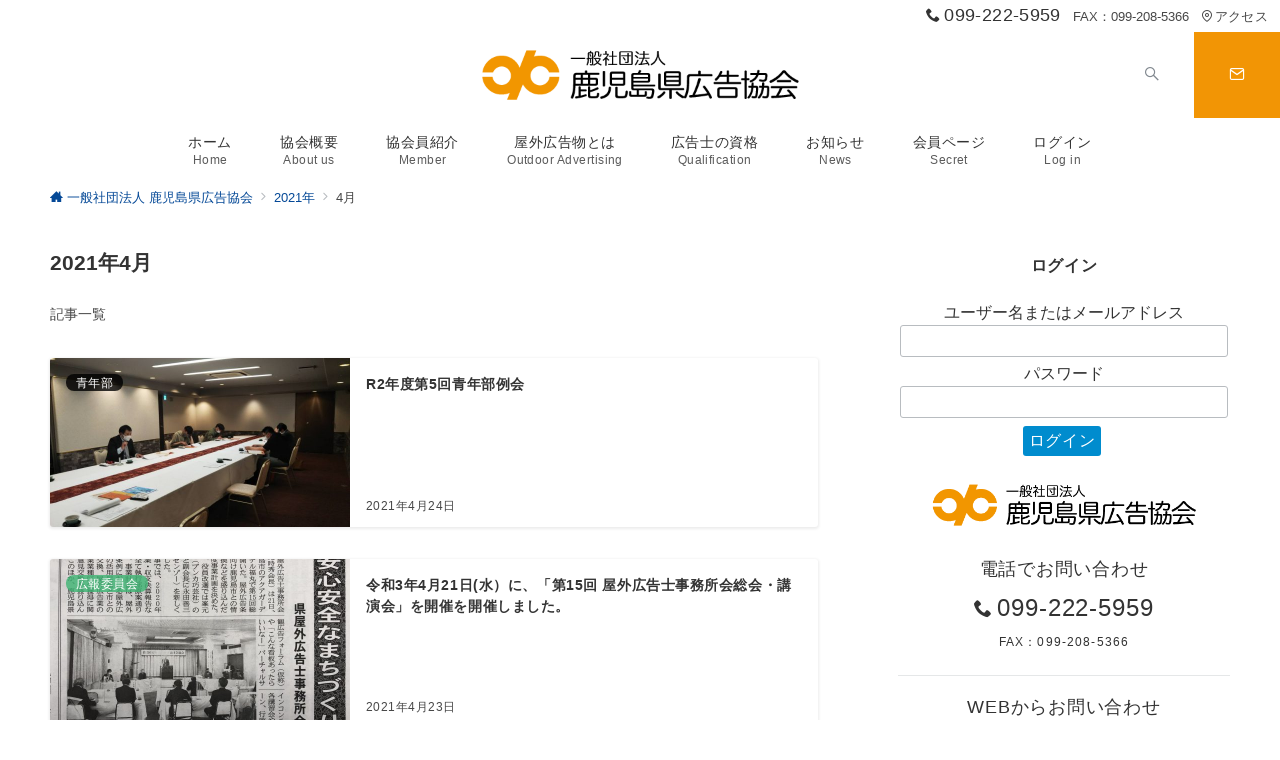

--- FILE ---
content_type: text/html; charset=UTF-8
request_url: https://kakoukyou.com/2021/04/
body_size: 19275
content:
<!DOCTYPE html>
<html lang="ja">
<head>
<meta charset="UTF-8" />
<meta name="viewport" content="width=device-width,initial-scale=1.0" />
<title>2021年4月  |  一般社団法人 鹿児島県広告協会</title>
<meta name='robots' content='max-image-preview:large' />
<meta name="robots" content="noindex, follow" />
<meta name="description" content="2021年04月 | アーカイブリスト" />
<style type="text/css">html, body, h1, h2, h3, h4, ul, ol, dl, li, dt, dd, p, div, span, img, a, table, tr, th, td {margin:0;padding:0;border:0;font-size:100%;vertical-align:baseline;box-sizing:border-box;}article, header, footer, aside, figure, figcaption, nav, section { display:block;}body {-ms-text-size-adjust:100%;-webkit-text-size-adjust:100%;}ol, ul {list-style:none;list-style-type:none;}figure {margin:0;}img {border-style:none;}table {border-collapse:collapse;border-spacing:0;}a, a:hover, a:visited, a:active, a:focus {text-decoration:none;}a:active, a:hover {outline-width:0;}*,*::before,*::after {box-sizing:border-box;}html {font-size:16px;}body {word-wrap:break-word;overflow-wrap:break-word;line-height:1.6;background-color:#fff;font-size:1rem;font-weight:normal;color:#333;-webkit-font-smoothing:antialiased;-moz-osx-font-smoothing:grayscale;overflow-y:scroll;overflow-x:hidden;}h1 {font-weight:bold;font-size:1.6rem;clear:both;}h2 {font-weight:bold;font-size:1.33333rem;clear:both;}h3,h4 {font-weight:bold;font-size:1.14286rem;clear:both;}h5,h6 {font-weight:normal;font-size:1rem;clear:both;}b, strong, .strong {font-weight:bold;}dfn,cite,em {font-style:italic;}hr {height:2px;border:0;background-color:#e5e7e8;}img {height:auto;max-width:100%;vertical-align:middle;}blockquote {position:relative;display:block;padding-top:24px;padding-bottom:24px;padding-right:32px;padding-left:32px;line-height:1.8;font-size:0.88889rem;}blockquote cite {display:block;margin-top:16px;font-size:0.8rem;color:#484848;}pre {overflow:auto;white-space:pre;text-align:left;font-size:0.88889rem;}abbr[title] {text-decoration:underline;}mark,ins {text-decoration:none;}small,.small {font-size:0.72727rem;}code {font-family:monospace, serif;}table thead th {padding:8px 12px;background-color:#fafafa;font-size:1rem;font-weight:bold;}table th {padding:8px 12px;background-color:#fafafa;border:1px solid #b8bcc0;vertical-align:middle;font-size:1rem;font-weight:bold;}table td {padding:8px 12px;border:1px solid #b8bcc0;font-size:1rem;vertical-align:middle;}label {font-size:1rem;cursor:pointer;}input[type="text"],input[type="email"],input[type="url"],input[type="password"],input[type="search"],input[type="number"],input[type="tel"],input[type="date"],input[type="month"],input[type="week"],input[type="time"],input[type="datetime"],input[type="datetime-local"],textarea {-webkit-appearance:none;-moz-appearance:none;appearance:none;padding-top:6px;padding-bottom:6px;padding-right:12px;padding-left:12px;width:100%;border-radius:3px;background-color:#fff;border:1px solid #b8bcc0;transition:all 0.2s ease-in;letter-spacing:0.04em;font-family:inherit;font-size:1rem;}input[type="text"]:focus,input[type="email"]:focus,input[type="url"]:focus,input[type="password"]:focus,input[type="search"]:focus,input[type="number"]:focus,input[type="tel"]:focus,input[type="date"]:focus,input[type="month"]:focus,input[type="week"]:focus,input[type="time"]:focus,input[type="datetime"]:focus,input[type="datetime-local"]:focus,input[type="color"]:focus,textarea:focus,select:focus {outline:none;}input[type="color"] {border-radius:3px;border:1px solid #b8bcc0;}input[type="range"] {-webkit-appearance:none;-moz-appearance:none;appearance:none;background-color:#b8bcc0;height:2px;}input[type="radio"],input[type="checkbox"] {margin-right:8px;}input[type="file"] {-webkit-appearance:none;-moz-appearance:none;appearance:none;margin:8px 0;width:100%;}input[type="button"],input[type="submit"] {position:relative;display:inline-block;padding-top:6px;padding-bottom:6px;padding-right:32px;padding-left:32px;border:none;text-align:center;letter-spacing:0.04em;font-family:inherit;font-size:0.88889rem;overflow:hidden;cursor:pointer;transition:all ease 0.3s;-webkit-appearance:none;-moz-appearance:none;appearance:none;}button {position:relative;letter-spacing:0.04em;font-family:inherit;font-size:0.88889rem;cursor:pointer;transition:all ease 0.3s;-webkit-appearance:none;-moz-appearance:none;appearance:none;}select {-webkit-appearance:none;-moz-appearance:none;appearance:none;padding-right:8px;padding-left:8px;width:100%;height:32px;background-color:#fff;border:1px solid #b8bcc0;border-radius:3px;letter-spacing:0.04em;font-family:inherit;font-size:1rem;}select::-ms-expand {display:none;}input[type="search"],textarea {width:100%;font-family:inherit;font-size:1rem;}iframe {vertical-align:bottom;}a:hover {transition:all 0.3s ease;}#contents {flex:1 0 auto;}.l-content,.l-content__sm,.l-content[data-content_width="narrow"].l-content__fluid {position:relative;margin:auto;width:calc(100% - 32px);}.l-header .l-content,.l-header .l-content__fluid {width:100%;}.l-content__inner {margin-top:16px;margin-bottom:32px;}@media screen and ( min-width:768px ) {.l-content__inner {margin-top:40px;margin-bottom:64px;}}.home .l-content__inner {margin-top:64px;margin-bottom:0;}.l-content__main .l-content,.l-content__main .l-content[data-content_width="narrow"] {width:100%;}.l-content__main .c-section-widget__inner {padding-top:0;padding-bottom:48px;padding-right:0;padding-left:0;}.l-content[data-content-width="alignfull"] {position:relative;left:calc(50% - 50vw);width:100vw;max-width:100vw;}@media screen and ( min-width:768px ) {.l-content,.l-content__sm,.l-content[data-content-width="narrow"],.l-header .l-content {width:calc(768px - 32px);}}@media screen and ( min-width:960px ) {.l-content,.l-header .l-content {width:calc(960px - 32px);}}@media screen and ( min-width:1200px ) {.l-content,.l-header .l-content {width:calc(1212px - 32px);}}.home .article-body {padding-bottom:0;}.wrapper-column {width:100%;}.wrapper-column.has-sp-column {width:calc(100% + 12px);}[class^="column-"],[class*="column-"] {width:100%;}[class^="column-sp-"],[class*="column-sp-"] {margin-right:12px;}.column-sp-1 {width:calc(8.333% - 12px);}.column-sp-2 {width:calc(16.667% - 12px);}.column-sp-3 {width:calc(25% - 12px);}.column-sp-4 {width:calc(33.333% - 12px);}.column-sp-5 {width:calc(41.667% - 12px);}.column-sp-6 {width:calc(50% - 12px);}.column-sp-7 {width:calc(58.333% - 12px);}.column-sp-8 {width:calc(66.667% - 12px);}.column-sp-9 {width:calc(75% - 12px);}.column-sp-10 {width:calc(83.333% - 12px);}.column-sp-11 {width:calc(91.667% - 12px);}.column-sp-12 {width:calc(100% - 12px)}@media screen and ( min-width:768px ) {.wrapper-column,.wrapper-column.has-sp-column {width:calc(100% + 24px);}[class^="column-"],[class*="column-"] {margin-right:24px;}.column-1 {width:calc(8.333% - 24px);}.column-2 {width:calc(16.667% - 24px);}.column-3 {width:calc(25% - 24px);}.column-4 {width:calc(33.333% - 24px);}.column-5 {width:calc(41.667% - 24px);}.column-6 {width:calc(50% - 24px);}.column-7 {width:calc(58.333% - 24px);}.column-8 {width:calc(66.667% - 24px);}.column-9 {width:calc(75% - 24px);}.column-10 {width:calc(83.333% - 24px);}.column-11 {width:calc(91.667% - 24px);}.column-12 {width:calc(100% - 24px)}}.u-row {display:flex;}.u-row-wrap {flex-wrap:wrap;}.u-row-nowrap {flex-wrap:nowrap;}.u-row-item-top {align-items:flex-start;}.u-row-item-center {align-items:center;}.u-row-item-bottom {align-items:flex-end;}.u-row-cont-around {justify-content:space-around;}.u-row-cont-between {justify-content:space-between;}.u-row-cont-start {justify-content:flex-start;}.u-row-cont-center {justify-content:center;}.u-row-cont-end {justify-content:flex-end;}.u-row-dir {flex-direction:row;}.u-row-dir-reverse {flex-direction:row-reverse;}.u-row-dir-column {flex-direction:column;}.u-row-flex-grow-1 {flex-grow:1;}.u-row-flex-grow-2 {flex-grow:1;}.u-row-flex-grow-3 {flex-grow:1;}@keyframes fade {from {opacity:0;}to {opacity:1;}}@keyframes fadeIn {from {opacity:0;transform:translateY(16px);}to {opacity:1;}}@keyframes fadeSlideIn {from {opacity:0;transform:translateX(-32px);}to {opacity:1;}}@keyframes fadeOut {from {opacity:1;}to {opacity:0;transform:translateY(16px);}}@keyframes slideDown {from {transform:translateY(-100%);opacity:0;}to {transform:translateY(0);opacity:1;}}@keyframes slideUp {from {transform:translateY(0);}to {transform:translateY(-100%);}}@keyframes slideUpText {from {transform:translateY(-30%);opacity:0;}to {transform:translateY(-50%);opacity:1;}}@keyframes circle {from {transform:rotate(0deg);}to {transform:rotate(360deg);}}@keyframes spinY {from {transform:rotateY( 0deg );}to {transform:rotateY( 360deg );}}@keyframes sound-visualize {0% {transform:scaleY(0);}50% {transform:scaleY(1);}100% {transform:scaleY(0.2);}}@keyframes blur-text {0% {filter:blur(0);opacity:1;}100% {filter:blur(2px);opacity:0.8;}}@keyframes expansion-image {0% {transform:scale(1);}100% {transform:scale(1.15);}}@keyframes reduced-image {0% {transform:scale(1.15);}100% {transform:scale(1);}}@keyframes slide-image {from {transform:translateX(0);}to {transform:translateX(48px);}}@keyframes lustre {100% {left:60%;}}@keyframes ripple-drop {100% {transform:scale(2);opacity:0;}}@keyframes ctaIconSlideInRight {from {opacity:0;transform:translateX(calc(100% + 360px));}to {opacity:1;transform:translateX(0);}}@media screen and ( min-width:768px ) {@keyframes ctaIconSlideInRight {from {opacity:0;transform:translateX(360px);}to {opacity:1;transform:translateX(0);}}}@keyframes headerLanguage {from {opacity:0;transform:translateY(16px);}to {opacity:1;transform:translateY(0);}}.l-header {position:relative;z-index:200;}.l-header__inner {display:flex;align-items:center;justify-content:space-between;height:60px;overflow:hidden;}.home:not(.paged).is-overlay .l-header {position:absolute;top:0;left:0;right:0;z-index:200;}.home:not(.paged).is-overlay .l-header-default,.home:not(.paged).is-overlay .l-header-center,.home:not(.paged).is-overlay .l-header-row {background-color:inherit;border-bottom:inherit;}@media screen and ( min-width:768px ) {.l-header__inner {height:86px;overflow:visible;}.l-header-default .l-header__inner {justify-content:flex-start;}.l-header-center .l-header__inner {justify-content:center;}.site-description {font-size:0.8rem;}.l-header-default .site-description,.l-header-row .site-description {width:100%;}}.header-site-branding {width:100%;height:60px;}.header-site-branding.is-left {justify-content:flex-start;margin-left:8px;}.header-site-branding.is-center {justify-content:center;text-align:center;}.header-site-branding.have-drawer-menu-tablet.is-left {margin-left:45px;}@media screen and ( min-width:768px ) {.header-site-branding.is-center {justify-content:flex-start;text-align:left;}.header-site-branding.have-drawer-menu-pc.is-left {margin-left:0;}}.icon-logo {margin-right:6px;}.icon-logo-baseline {margin-right:4px;vertical-align:baseline;}@media screen and ( min-width:768px ) {.icon-logo-baseline {margin-right:6px;}}.site-logo {display:table-cell;vertical-align:middle;font-size:inherit;}.site-title {display:table-cell;vertical-align:middle;line-height:1;font-size:1.6rem;}.site-description {display:block;margin:auto;line-height:2;font-size:0.72727rem;letter-spacing:0.04em;color:#828990;}.site-logo img {width:auto;}.header-site-branding .site-title {letter-spacing:0.04em;}.header-site-branding .site-title a {color:#333;}@media screen and ( min-width:768px ) {.header-site-branding {width:auto;}.l-header-row .header-site-branding.have-drawer-menu-tablet,.l-header-row .l-content__fluid .header-site-branding.have-drawer-menu-tablet {margin-left:56px;}.l-header-default .header-site-branding.have-drawer-menu-tablet,.l-header-default .l-content__fluid .header-site-branding.have-drawer-menu-tablet {margin-left:16px;}.l-header-default .l-content__fluid .header-site-branding,.l-header-row .l-content__fluid .header-site-branding {margin-left:12px;}.l-header-center .header-site-branding {text-align:center;}}@media screen and ( min-width:960px ) {.l-header-row .header-site-branding.have-drawer-menu-tablet {margin-left:0;}.l-header-default .header-site-branding.have-drawer-menu-tablet {margin-left:0;}.l-header-row .l-content__fluid .header-site-branding.have-drawer-menu-tablet,.l-header-default .l-content__fluid .header-site-branding.have-drawer-menu-tablet {margin-left:12px;}.l-header-row .header-site-branding.have-drawer-menu-pc,.l-header-row .l-content__fluid .header-site-branding.have-drawer-menu-pc {margin-left:56px;}.l-header-default .header-site-branding.have-drawer-menu-pc,.l-header-default .l-content__fluid .header-site-branding.have-drawer-menu-pc {margin-left:16px;}}.hamburger-menu {position:absolute;left:8px;padding:0;border:none;outline:none;background-color:inherit;line-height:1.2;text-align:center;cursor:pointer;}@media screen and ( min-width:768px ) {.hamburger-menu {left:0;}.l-content__fluid .hamburger-menu {width:48px;}.l-header-default .hamburger-menu {position:relative;top:0;transform:translateY(0%);}}.hamburger-menu-label {line-height:1;text-align:center;font-size:0.625rem;}.hamburger-menu-trigger,.hamburger-menu-trigger span {display:inline-block;box-sizing:border-box;}.hamburger-menu-trigger {position:relative;width:26px;height:18px;}.has-menu .hamburger-menu-trigger {top:-4px;}.hamburger-menu-trigger span {position:absolute;left:0;width:100%;height:1px;border-radius:3px;}.hamburger-menu-trigger span:nth-of-type(1) {top:0;transition:all 0.2s ease;}.hamburger-menu-trigger span:nth-of-type(2) {top:8px;}.hamburger-menu-trigger span:nth-of-type(3) {bottom:0;transition:all 0.2s ease;}.hamburger-menu:hover {border:none;background-color:inherit;}.hamburger-menu:hover .hamburger-menu-trigger span:nth-of-type(1) {transform:translateY(2px);}.hamburger-menu:hover .hamburger-menu-trigger span:nth-of-type(3) {transform:translateY(-2px);}.hamburger-menu-floating {position:fixed;visibility:hidden;right:16px;bottom:72px;height:60px;width:60px;margin-bottom:calc(env(safe-area-inset-bottom) * 0.5);padding:0;text-align:center;border-radius:50%;border:none;outline:none;box-shadow:0 2px 4px -1px rgba(0,0,0,0.2), 0 4px 5px 0 rgba(0,0,0,0.14), 0 1px 10px 0 rgba(0,0,0,0.12);transform:translateX(calc(100% + 16px));transition:0.2s cubic-bezier(0,.6,.99,1);cursor:pointer;z-index:998;}@media screen and ( min-width:768px ) {.hamburger-menu-floating {right:0;bottom:80px;}}.hamburger-menu-floating.is-show {visibility:visible;transform:translateX(0);}.hamburger-menu-floating:hover {border:none;}.hamburger-menu-floating:not(.has-menu) .hamburger-menu-trigger {margin-top:4px;}.hamburger-menu-floating .hamburger-menu-label {position:absolute;right:0;bottom:9px;left:0;}.hamburger-menu-floating span {transition:0.3s cubic-bezier(0,.6,.99,1);}.hamburger-menu-floating.is-active .hamburger-menu-trigger span:nth-of-type(1) {transform:translate(0, 9px) rotate(-45deg);}.hamburger-menu-floating.is-active .hamburger-menu-trigger span:nth-of-type(2) {opacity:0;}.hamburger-menu-floating.is-active .hamburger-menu-trigger span:nth-of-type(3) {transform:translate(0, -8px) rotate(45deg);}.drawer-menu {visibility:hidden;position:fixed;}.header-cta {position:absolute;right:0}.header-cta .is-active .switch-off,.header-cta .switch-on {display:none;}.header-cta .is-active .switch-on {display:block;}.header-cta__item {margin-left:16px;min-width:20px;text-align:center;}.header-cta__item a {display:block;height:100%;}@media screen and ( min-width:768px ) {.header-cta__item {letter-spacing:0.04em;}}.header-cta__item [class*="icon-"] {font-size:1rem;}.header-cta__item:last-child {position:relative;width:70px;height:60px;transition:all 0.3s ease;}.header-cta__item:last-child .header-cta__inner {position:absolute;top:50%;left:0;right:0;transform:translateY(-50%);letter-spacing:0.05rem;color:#fff;}.header-cta__label {line-height:1;font-size:0.72727rem;}@media screen and ( min-width:768px ) {.l-header-row .header-cta {position:relative;}.header-cta__item {margin-left:32px;}.header-cta__item:last-child {width:86px;height:86px;}}.home:not(.paged).is-overlay .header-menu-default,.home:not(.paged).is-overlay .header-menu-center {background-color:inherit;border-bottom:inherit;}.header-menu .menu-item {position:relative;display:flex;flex-direction:column;justify-content:center;cursor:pointer;letter-spacing:0.04em;font-size:0.88889rem;}.header-menu-default .header-menu > .menu-item,.header-menu-center .header-menu > .menu-item {padding-right:24px;padding-left:24px;height:60px;}.header-menu-row .header-menu > .menu-item {padding-right:16px;padding-left:16px;height:86px;}.header-menu .menu-item a {position:relative;display:flex;flex-direction:column;justify-content:center;align-items:center;transition:all 0.3s ease;}.header-menu > .menu-item > a::after {display:block;content:"";position:absolute;height:1px;right:0;width:0;bottom:-8px;transition:0.3s cubic-bezier(0.13,0.61,0.26,0.94);}.header-menu > .menu-item:hover > a::after {left:0;width:100%;}.header-menu > .menu-item > a > .menu-description {display:block;line-height:1.2;font-weight:300;letter-spacing:0.04em;opacity:0.8;}.header-menu .menu-item [class^="icon-"] {padding-right:4px;}.header-menu .sub-menu {visibility:hidden;position:absolute;top:100%;left:50%;min-width:200px;transform:translateX(-50%);transition:all 0.3s ease-in;box-shadow:0 1px 3px 1px rgba(0, 0, 0, 0.08);opacity:0;z-index:9999;}.header-menu .menu-item:hover > .sub-menu,.header-menu .menu-item.focus > .sub-menu {visibility:visible;opacity:1;}.header-menu .sub-menu .menu-item a {display:flex;flex-direction:row;justify-content:left;align-items:center;}.header-menu .sub-menu .menu-item a,.header-row .header-menu .sub-menu .menu-item a {position:relative;padding-top:12px;padding-bottom:12px;padding-left:20px;padding-right:20px;font-size:0.72727rem;}.header-menu .sub-menu .menu-item a:hover {background-color:rgba(255,255,255,0.2);}.header-menu .sub-menu .menu-item ul {top:0;left:100%;transform:none;}.header-menu > .menu-item:first-child >.sub-menu {left:0;transform:translateX(0);}.header-menu > .menu-item:last-child >.sub-menu {left:inherit;right:0;transform:translateX(0);}.header-menu > .menu-item:last-child > .sub-menu .menu-item > .sub-menu {left:100%;transform:translateX(-200%);}.header-menu .sub-menu .menu-item-has-children > a::before {content:"\e941";position:absolute;right:3px;transition:all 0.3s ease-in;font-family:"icomoon";font-size:0.88889rem;}.header-menu .sub-menu .menu-item-has-children:hover > a::before {right:-1px;}.header-menu > .menu-item:last-child > .sub-menu .menu-item-has-children > a::before {content:"\e940";position:absolute;left:4px;transition:all 0.3s ease-in;font-family:"icomoon";font-size:0.88889rem;}.header-menu > .menu-item:last-child > .sub-menu .menu-item-has-children:hover > a::before {left:1px;}.l-header-menu-drop {position:fixed;top:0;right:0;left:0;transform:translateY(-100%);transition:transform 0.4s ease;z-index:997;}.l-header-menu-drop.sticky-menu {transform:translateY(0);box-shadow:0 1px 3px rgba(0, 0, 0, 0.1);}.l-header-menu-drop__inner .header-menu > .menu-item {padding-right:24px;padding-left:24px;height:56px;}.l-header-menu-drop__inner .header-menu .menu-item a:focus {outline:none;}.header-panel {width:100%;}.header-contact,.header-searchform {display:none;position:absolute;right:0;left:0;padding-top:24px;padding-bottom:24px;padding-right:16px;padding-left:16px;box-shadow:0 1px 1px rgba(0, 0, 0, 0.1);z-index:300;}.header-contact.is-active,.header-searchform.is-active {display:block;animation:fadeIn 0.2s ease-in;}.header-language {display:none;position:absolute;top:100%;left:0;min-width:72px;box-shadow:0 1px 3px 1px rgba(0, 0, 0, 0.08);transition:all 0.2s ease-in;z-index:300;}@media screen and ( min-width:768px ) {.header-language {min-width:86px;}}.header-language.is-active {display:block;animation:headerLanguage 0.2s ease-in;}.language-panel__item {padding-top:6px;padding-bottom:6px;padding-left:4px;padding-right:4px;font-size:0.72727rem;letter-spacing:0.04em;transition:all 0.3s ease;}@media screen and ( min-width:768px ) {.language-panel__item {font-size:0.88889rem;}}.language-panel__item a:hover {transform:translateX(2px);}.header-contact__inner {text-align:center;}@media screen and ( max-width:767px ) {.header-contact__inner [class*="column-"] {margin-bottom:24px;}.header-contact__inner [class*="column-"]:last-child {margin-bottom:0}}.header-contact__inner .small {margin-top:8px;}.fixed-footer-menu {position:fixed;bottom:0;right:0;left:0;width:100%;transform:translateY( 100px );box-shadow:0 -1px 1px rgba(0, 0, 0, 0.1);transition:0.6s cubic-bezier(0.13,0.61,0.26,0.94);padding-bottom:calc(env(safe-area-inset-bottom) * 0.5);z-index:202;}.fixed-footer-menu__inner {position:relative;width:100%;height:50px;}.fixed-footer-menu.is-show {transform:translateY( 0px );}.fixed-footer-menu__inner nav {position:relative;width:100%;height:50px;z-index:100;}.fixed-footer-menu__inner ul .menu-item i {display:block;padding-top:4px;text-align:center;font-size:1rem;}.fixed-footer-menu__inner ul .menu-item a {display:block;font-size:0.72727rem;overflow:hidden;}.sp-follow-sns,.sp-share-sns {position:fixed;bottom:-80px;padding-top:24px;padding-bottom:24px;padding-right:12px;padding-left:12px;transform:translateY(0);transition:0.4s cubic-bezier(0.13,0.61,0.26,0.94);width:100%;z-index:201;}.sp-follow-sns__item a,.sp-share-sns__item a,.sp-share-sns__item .share-button {display:flex;align-items:center;justify-content:center;margin-right:10px;margin-left:10px;width:32px;height:32px;border-radius:50%;box-shadow:0 1px 1.5px 0 rgba(0,0,0,0.12), 0 1px 1px 0 rgba(0,0,0,0.24);}.sp-share-sns__item .share-button__clipboard--success,.sp-share-sns__item .share-button__clipboard--error {border-radius:50%;}.sp-follow-sns__item a:hover,.sp-share-sns__item a:hover,.sp-share-sns__item .share-button:hover {box-shadow:0 4px 5px 0 rgba(0,0,0,0.14), 0 1px 10px 0 rgba(0,0,0,0.12), 0 2px 4px -1px rgba(0,0,0,0.2);}.sp-searchform {position:fixed;bottom:-375px;padding-top:24px;padding-bottom:24px;padding-right:16px;padding-left:16px;transform:translateY(0);transition:0.4s cubic-bezier(0.13,0.61,0.26,0.94);width:100%;z-index:201;}.sp-follow-sns.is-active,.sp-share-sns.is-active,.sp-searchform.is-active {bottom:0;transform:translateY(-50px);}.js-fixed-item.sp-follow-sns,.js-fixed-item.sp-share-sns,.js-fixed-item.sp-searchform {background:rgba(0,0,0,0.8);}.customer-feedback-header__img img {width:100px;height:100px;-webkit-mask-repeat:no-repeat;mask-repeat:no-repeat;-webkit-mask-position:50% 50%;mask-position:50% 50%;-webkit-mask-size:contain;mask-size:contain;-webkit-mask-image:url(https://kakoukyou.com/wp-content/themes/emanon-premium/assets/images/customer.png);mask-image:url(https://kakoukyou.com/wp-content/themes/emanon-premium/assets/images/customer.png);}@font-face {font-family:"icomoon";src:url("https://kakoukyou.com/wp-content/themes/emanon-premium/assets/fonts/icomoon/fonts/icomoon.eot?qg435a");src:url("https://kakoukyou.com/wp-content/themes/emanon-premium/assets/fonts/icomoon/fonts/icomoon.eot?qg435a#iefix") format("embedded-opentype"),url("https://kakoukyou.com/wp-content/themes/emanon-premium/assets/fonts/icomoon/fonts/icomoon.woff?qg435a") format("woff"),url("https://kakoukyou.com/wp-content/themes/emanon-premium/assets/fonts/icomoon/fonts/icomoon.ttf?qg435a") format("truetype"),url("https://kakoukyou.com/wp-content/themes/emanon-premium/assets/fonts/icomoon/fonts/icomoon.svg?qg435a#icomoon") format("svg");font-weight:normal;font-style:normal;font-display:swap;}.u-display-block {display:block;}.u-display-none {display:none;}.u-display-hidden {visibility:hidden;}.u-display-sp {display:block;}.u-display-tablet {display:block;}.u-display-pc {display:none;}@media screen and ( min-width:768px ) {.u-display-sp {display:none;}.u-display-tablet {display:block;}}@media screen and ( min-width:960px ) {.u-display-tablet {display:none;}.u-display-pc {display:block;}}:root {--one-col-content-width:980px;--sidebar-width:332px;}input[type="button"],input[type="submit"],.c-btn {border-radius:25px;}input[type="button"]:hover,input[type="submit"]:hover,.c-btn:hover {transform:translateY(-4px);box-shadow:0 6px 10px 0 rgba(0, 0, 0, 0.1);}.one-col .l-content__main {width:100%;}@media screen and ( min-width:960px ) {.one-col .l-content__main {width:var(--one-col-content-width);margin-left:auto;margin-right:auto;}.one-col.share_sticky_col .l-content__main {width:calc(var(--one-col-content-width) - 80px);}}body {font-family:-apple-system, BlinkMacSystemFont, "Helvetica Neue", "Hiragino Kaku Gothic ProN", "ヒラギノ角ゴ Pro W3", "Segoe UI", "メイリオ", "Meiryo", sans-serif;}.site-title a {font-family:-apple-system, BlinkMacSystemFont, "Helvetica Neue", "Hiragino Kaku Gothic ProN", "ヒラギノ角ゴ Pro W3", "Segoe UI", "メイリオ", "Meiryo", sans-serif;font-weight:bold;}.site-description {font-family:-apple-system, BlinkMacSystemFont, "Helvetica Neue", "Hiragino Kaku Gothic ProN", "ヒラギノ角ゴ Pro W3", "Segoe UI", "メイリオ", "Meiryo", sans-serif;font-weight:normal;}.main-visual__title {font-family:"Yu Mincho", "游明朝", "YuMincho", "Hiragino Mincho ProN" ,"ヒラギノ明朝 ProN W3", serif;font-weight:normal;}.main-visual__sub-title {font-family:"Yu Mincho", "游明朝", "YuMincho", "Hiragino Mincho ProN" ,"ヒラギノ明朝 ProN W3", serif;font-weight:normal;}.main-visual__message{font-family:"Yu Mincho", "游明朝", "YuMincho", "Hiragino Mincho ProN" ,"ヒラギノ明朝 ProN W3", serif;font-weight:normal;}h1 {font-family:-apple-system, BlinkMacSystemFont, "Helvetica Neue", "Hiragino Kaku Gothic ProN", "ヒラギノ角ゴ Pro W3", "Segoe UI", "メイリオ", "Meiryo", sans-serif;font-weight:bold;}.article-title__sub,.archive-title__sub {font-family:-apple-system, BlinkMacSystemFont, "Helvetica Neue", "Hiragino Kaku Gothic ProN", "ヒラギノ角ゴ Pro W3", "Segoe UI", "メイリオ", "Meiryo", sans-serif;font-weight:normal;}h2:not(.main-visual__title ) {font-family:-apple-system, BlinkMacSystemFont, "Helvetica Neue", "Hiragino Kaku Gothic ProN", "ヒラギノ角ゴ Pro W3", "Segoe UI", "メイリオ", "Meiryo", sans-serif;font-weight:bold;}h3 {font-family:-apple-system, BlinkMacSystemFont, "Helvetica Neue", "Hiragino Kaku Gothic ProN", "ヒラギノ角ゴ Pro W3", "Segoe UI", "メイリオ", "Meiryo", sans-serif;font-weight:bold;}h4 {font-family:-apple-system, BlinkMacSystemFont, "Helvetica Neue", "Hiragino Kaku Gothic ProN", "ヒラギノ角ゴ Pro W3", "Segoe UI", "メイリオ", "Meiryo", sans-serif;font-weight:bold;}h5 {font-family:-apple-system, BlinkMacSystemFont, "Helvetica Neue", "Hiragino Kaku Gothic ProN", "ヒラギノ角ゴ Pro W3", "Segoe UI", "メイリオ", "Meiryo", sans-serif;font-weight:bold;}h6 {font-family:-apple-system, BlinkMacSystemFont, "Helvetica Neue", "Hiragino Kaku Gothic ProN", "ヒラギノ角ゴ Pro W3", "Segoe UI", "メイリオ", "Meiryo", sans-serif;font-weight:bold;}.header-menu {font-family:-apple-system, BlinkMacSystemFont, "Helvetica Neue", "Hiragino Kaku Gothic ProN", "ヒラギノ角ゴ Pro W3", "Segoe UI", "メイリオ", "Meiryo", sans-serif;font-weight:normal;}.footer-menu {font-family:-apple-system, BlinkMacSystemFont, "Helvetica Neue", "Hiragino Kaku Gothic ProN", "ヒラギノ角ゴ Pro W3", "Segoe UI", "メイリオ", "Meiryo", sans-serif;font-weight:normal;}.cat-name {background-color:#008cce;color:#fff;}.sticky-info .icon-star-full {color:#f29500;}.post-list-meta__cat {background-color:#008cce;color:#fff;}.widget_popular_post .popular-post-rank {background-color:#008cce;}.widget_popular_post .has_thumbnail .popular-post-rank {background-color:initial;border-color:#008cce transparent transparent transparent;}.h2-bg-color .article-body h2:not(.is-style-none):not(.epb-advance-headling__text),.h3-bg-color .article-body h3:not(.is-style-none):not(.epb-advance-headling__text),.h4-bg-color .article-body h4:not(.is-style-none):not(.epb-advance-headling__text) {padding-top:8px;padding-bottom:8px;padding-right:12px;padding-left:12px;background-color:#008cce;color:#ffffff;}.h2-bg-color-radius .article-body h2:not(.is-style-none):not(.epb-advance-headling__text),.h3-bg-color-radius .article-body h3:not(.is-style-none):not(.epb-advance-headling__text),.h4-bg-color-radius .article-body h4:not(.is-style-none):not(.epb-advance-headling__text) {padding-top:8px;padding-bottom:8px;padding-right:12px;padding-left:12px;border-radius:3px;background-color:#008cce;color:#ffffff;}.h2-bg-color-border-left .article-body h2:not(.is-style-none):not(.epb-advance-headling__text),.h3-bg-color-border-left .article-body h3:not(.is-style-none):not(.epb-advance-headling__text),.h4-bg-color-border-left .article-body h4:not(.is-style-none):not(.epb-advance-headling__text) {padding-top:8px;padding-bottom:8px;padding-right:8px;padding-left:12px;background-color:#99ccff;border-left:6px solid #008cce;color:#ffffff;}.h2-bg-color-broken-corner .article-body h2:not(.is-style-none):not(.epb-advance-headling__text),.h3-bg-color-broken-corner .article-body h3:not(.is-style-none):not(.epb-advance-headling__text),.h4-bg-color-broken-corner .article-body h4:not(.is-style-none):not(.epb-advance-headling__text) {position:relative;padding-top:8px;padding-bottom:8px;padding-right:12px;padding-left:12px;background-color:#008cce;color:#ffffff;}.h2-bg-color-broken-corner .article-body h2:not(.is-style-none):not(.epb-advance-headling__text)::before,.h3-bg-color-broken-corner .article-body h3:not(.is-style-none):not(.epb-advance-headling__text)::before,.h4-bg-color-broken-corner .article-body h4:not(.is-style-none):not(.epb-advance-headling__text)::before {position:absolute;top:0;right:0;content:"";width:0;border-width:0 16px 16px 0;border-style:solid;box-shadow:-1px 1px 2px rgba(0, 0, 0, 0.1);border-color:#ffffff #ffffff #e5e7e8 #e5e7e8;}.h2-bg-color-ribbon .article-body h2:not(.is-style-none):not(.epb-advance-headling__text),.h3-bg-color-ribbon .article-body h3:not(.is-style-none):not(.epb-advance-headling__text),.h4-bg-color-ribbon .article-body h4:not(.is-style-none):not(.epb-advance-headling__text) {position:relative;padding-top:8px;padding-bottom:8px;padding-right:12px;padding-left:12px;background-color:#008cce;color:#ffffff;}.h2-bg-color-ribbon .article-body h2:not(.is-style-none):not(.epb-advance-headling__text)::before,.h3-bg-color-ribbon .article-body h3:not(.is-style-none):not(.epb-advance-headling__text)::before,.h4-bg-color-ribbon .article-body h4:not(.is-style-none):not(.epb-advance-headling__text)::before {position:absolute;content:"";top:100%;left:0;border-width:0 20px 12px 0;border-style:solid;border-color:transparent;border-right-color:rgba(0, 0, 0, 0.1);}.h2-speech-bubble .article-body h2:not(.is-style-none):not(.epb-advance-headling__text),.h3-speech-bubble .article-body h3:not(.is-style-none):not(.epb-advance-headling__text),.h4-speech-bubble .article-body h4:not(.is-style-none):not(.epb-advance-headling__text) {position:relative;padding-top:8px;padding-bottom:8px;padding-right:12px;padding-left:12px;border-radius:3px;background-color:#008cce;color:#ffffff;}.h2-speech-bubble .article-body h2:not(.is-style-none):not(.epb-advance-headling__text)::before,.h3-speech-bubble .article-body h3:not(.is-style-none):not(.epb-advance-headling__text)::before,.h4-speech-bubble .article-body h4:not(.is-style-none):not(.epb-advance-headling__text)::before {content:"";position:absolute;bottom:-8px;left:24px;width:16px;height:16px;background:inherit;transform:rotate(45deg);}.h2-speech-bubble-border .article-body h2:not(.is-style-none):not(.epb-advance-headling__text),.h3-speech-bubble-border .article-body h3:not(.is-style-none):not(.epb-advance-headling__text),.h4-speech-bubble-border .article-body h4:not(.is-style-none):not(.epb-advance-headling__text) {position:relative;padding-top:8px;padding-bottom:8px;padding-right:12px;padding-left:12px;border-radius:3px;border:2px solid #008cce;}.h2-speech-bubble-border .article-body h2:not(.is-style-none):not(.epb-advance-headling__text)::before,.h3-speech-bubble-border .article-body h3:not(.is-style-none):not(.epb-advance-headling__text)::before,.h4-speech-bubble-border .article-body h4:not(.is-style-none):not(.epb-advance-headling__text)::before {content:"";position:absolute;bottom:-9px;left:24px;width:16px;height:16px;background:inherit;transform:rotate(45deg);}.h2-speech-bubble-border .article-body h2:not(.is-style-none):not(.epb-advance-headling__text)::before,.h3-speech-bubble-border .article-body h3:not(.is-style-none):not(.epb-advance-headling__text)::before,.h4-speech-bubble-border .article-body h4:not(.is-style-none):not(.epb-advance-headling__text)::before {border-right:2px solid#008cce;border-bottom:2px solid#008cce;background-color:#ffffff;}.h2-border .article-body h2:not(.is-style-none):not(.epb-advance-headling__text),.h3-border .article-body h3:not(.is-style-none):not(.epb-advance-headling__text),.h4-border .article-body h4:not(.is-style-none):not(.epb-advance-headling__text) {padding-top:8px;padding-bottom:8px;padding-right:12px;padding-left:12px;border:2px solid #008cce;}.h2-border-radius .article-body h2:not(.is-style-none):not(.epb-advance-headling__text),.h3-border-radius .article-body h3:not(.is-style-none):not(.epb-advance-headling__text),.h4-border-radius .article-body h4:not(.is-style-none):not(.epb-advance-headling__text) {padding-top:8px;padding-bottom:8px;padding-right:12px;padding-left:12px;border-radius:3px;border:2px solid #008cce;}.h2-border-bottom .article-body h2:not(.is-style-none):not(.epb-advance-headling__text),.h3-border-bottom .article-body h3:not(.is-style-none):not(.epb-advance-headling__text),.h4-border-bottom .article-body h4:not(.is-style-none):not(.epb-advance-headling__text) {padding-top:12px;padding-bottom:12px;border-bottom:2px solid #008cce;}.h2-border-bottom-two-colors .article-body h2:not(.is-style-none):not(.epb-advance-headling__text),.h3-border-bottom-two-colors .article-body h3:not(.is-style-none):not(.epb-advance-headling__text),.h4-border-bottom-two-colors .article-body h4:not(.is-style-none):not(.epb-advance-headling__text) {position:relative;padding-top:12px;padding-bottom:12px;border-bottom:solid 3px #99ccff;}.h2-border-bottom-two-colors .article-body h2:not(.is-style-none):not(.epb-advance-headling__text)::before,.h3-border-bottom-two-colors .article-body h3:not(.is-style-none):not(.epb-advance-headling__text)::before,.h4-border-bottom-two-colors .article-body h4:not(.is-style-none):not(.epb-advance-headling__text)::before {position:absolute;content:"";bottom:-3px;left:0;width:15%;height:3px;z-index:2;}.h2-border-bottom-two-colors .article-body h2:not(.is-style-none):not(.epb-advance-headling__text)::before,.h3-border-bottom-two-colors .article-body h3:not(.is-style-none):not(.epb-advance-headling__text)::before,.h4-border-bottom-two-colors .article-body h4:not(.is-style-none):not(.epb-advance-headling__text)::before {background-color:#008cce;}.h2-border-top-bottom .article-body h2:not(.is-style-none):not(.epb-advance-headling__text),.h3-border-top-bottom .article-body h3:not(.is-style-none):not(.epb-advance-headling__text),.h4-border-top-bottom .article-body h4:not(.is-style-none):not(.epb-advance-headling__text) {padding-top:8px;padding-bottom:8px;border-top:2px solid #008cce;border-bottom:2px solid #008cce}.h2-border-left .article-body h2:not(.is-style-none):not(.epb-advance-headling__text),.h3-border-left .article-body h3:not(.is-style-none):not(.epb-advance-headling__text),.h4-border-left .article-body h4:not(.is-style-none):not(.epb-advance-headling__text) {padding-left:12px;border-left:3px solid #008cce;}.h2-dashed-bottom .article-body h2:not(.is-style-none):not(.epb-advance-headling__text),.h3-dashed-bottom .article-body h3:not(.is-style-none):not(.epb-advance-headling__text),.h4-dashed-bottom .article-body h4:not(.is-style-none):not(.epb-advance-headling__text) {padding-top:8px;padding-bottom:8px;border-bottom:2px dashed #008cce;}.h2-dashed-top-bottom .article-body h2:not(.is-style-none):not(.epb-advance-headling__text),.h3-dashed-top-bottom .article-body h3:not(.is-style-none):not(.epb-advance-headling__text),.h4-dashed-top-bottom .article-body h4:not(.is-style-none):not(.epb-advance-headling__text) {padding-top:8px;padding-bottom:8px;border-top:2px dashed #008cce;border-bottom:2px dashed #008cce;}.is-style-group-center__checkmark .wp-block-group__inner-container::before,.is-style-group-left__checkmark .wp-block-group__inner-container::before {background-color:#99ccff;}.is-style-group-center__circle .wp-block-group__inner-container::before,.is-style-group-left__circle .wp-block-group__inner-container::before {background-color:#99ccff;}.is-style-group-center__cross .wp-block-group__inner-container::before,.is-style-group-left__cross .wp-block-group__inner-container::before {background-color:#dc3545;}.is-style-group-center__alert .wp-block-group__inner-container::before,.is-style-group-left__alert .wp-block-group__inner-container::before {background-color:#dc3545;}.is-style-group-center__question .wp-block-group__inner-container::before,.is-style-group-left__question .wp-block-group__inner-container::before {background-color:#99ccff;}.is-style-group-center__notice .wp-block-group__inner-container::before,.is-style-group-left__notice .wp-block-group__inner-container::before {background-color:#99ccff;}.is-style-group-center__point .wp-block-group__inner-container::before,.is-style-group-left__point .wp-block-group__inner-container::before {background-color:#99ccff;}.is-style-group-center__memo .wp-block-group__inner-container::before,.is-style-group-left__memo .wp-block-group__inner-container::before {background-color:#99ccff;}.is-style-group-center__bubble .wp-block-group__inner-container::before,.is-style-group-left__bubble .wp-block-group__inner-container::before {background-color:#99ccff;}.is-style-group-center__crown .wp-block-group__inner-container::before,.is-style-group-left__crown .wp-block-group__inner-container::before {background-color:#99ccff;}.is-style-group-center__star .wp-block-group__inner-container::before,.is-style-group-left__star .wp-block-group__inner-container::before {background-color:#99ccff;}.is-style-group-center__download .wp-block-group__inner-container::before,.is-style-group-left__download .wp-block-group__inner-container::before {background-color:#99ccff;}a {color:#054997;}a:hover,a:active {color:#00ccff;}input[type="text"]:focus,input[type="email"]:focus,input[type="url"]:focus,input[type="password"]:focus,input[type="search"]:focus,input[type="number"]:focus,input[type="tel"]:focus,input[type="date"]:focus,input[type="month"]:focus,input[type="week"]:focus,input[type="time"]:focus,input[type="datetime"]:focus,input[type="datetime-local"]:focus,input[type="color"]:focus,textarea:focus,select:focus {border:1px solid#00ccff;}.slick-prev,.slick-next {border-color:#054997;}.slick-prev:hover,.slick-next:hover {border-color:#00ccff;}input[type="button"],input[type="submit"] {background-color:#008cce;color:#ffffff;}.search-submit {background-color:#008cce;border:1px solid#008cce;color:#ffffff;}.search-submit:hover {background-color:#99ccff;border:1px solid#99ccff;}input[type="button"]:hover,input[type="submit"]:hover {background-color:#99ccff;border-color:#99ccff;}input[type="search"]:focus + .search-submit {background-color:#00ccff;border:1px solid #00ccff;}.c-btn__main {background-color:#008cce;color:#ffffff;}.c-btn__main:hover {background-color:#99ccff;}.c-btn__outline {border:1px solid #008cce;color:#008cce;}.c-btn__outline:hover {border:1px solid #99ccff;color:#99ccff;}.c-btn__arrow .c-btn__outline .icon-read-arrow-right {color:#008cce;}.c-btn__arrow .c-btn__outline:hover .icon-read-arrow-right {color:#99ccff;}.js-btn__ripple {background-color:rgba( 0, 204, 255, 0.4 );}.slick-dots button {background-color:#054997;}.slick-dots button:hover {background-color:#00ccff;}.slick-dots .slick-active button {background-color:#00ccff;}.page-numbers:hover {background-color:#00ccff;}.page-numbers.current {background-color:#054997;}.prev.page-numbers:hover,.next.page-numbers:hover {color:#00ccff;}.next.page-numbers:hover::before{color:#00ccff;}.prev.page-numbers:hover::before {color:#00ccff;}.next-page-link a:hover {color:#00ccff;}.next-page-link a:hover .icon-chevron-right {color:#00ccff;}.next-page .current > .page-numbers{background-color:#00ccff;}.post-navigation .nav-links a:hover {border:1px solid #00ccff;}.meta-category a:hover {border:solid 1px #00ccff;color:#00ccff;}.favorite-btn .favorite-btn_item {background-color:#008cce;border:solid 1px #008cce;}.favorite-btn .favorite-btn_item.remove-favorite {background-color:inherit;border:solid 1px #008cce;color:#008cce;}.breadcrumb__item a {color:#054997;}.breadcrumb__item a:hover {color:#00ccff;}.meta-post a:hover {color:#00ccff;}.article-header-full-width__inner .slider-cat a:hover {color:#00ccff;}.article-header-full-width__inner .slider-favorite-btn.remove-favorite {border:solid 1px #054997;color:#054997;}.article-header-full-width__inner .edit-link a:hover {color:#00ccff;}.article-header-full-width__inner .edit-link a:hover,.article-header-full-width__inner .meta-post a:hover {color:#00ccff;}.article-header__cover .meta-category a:hover {border:solid 1px #00ccff;color:#00ccff;}.article-header__cover .edit-link a:hover,.article-header__cover .meta-post a:hover {color:#00ccff;}.sns-follow {background-color:#3f5973;color:#ffffff;}.sns-follow__button:not(.sns-brand-color) .btn-main {background-color:#054997;}.sns-follow__button:not(.sns-brand-color) .btn-main:hover {background-color:#054997;}.tagcloud a:hover {border:1px solid #00ccff;color:#00ccff;}.tagcloud a:hover::before {color:#00ccff;}.comment-reply-link {background-color:#054997;}.comment-reply-link:hover {background-color:#00ccff;}.sidebar .menu-item-has-children:hover > a::before {color:#00ccff;}.user-url-color a {color:#054997!important;}.home:not(.paged) .header-info,.home:not(.paged) .header-info a {color:#333333;}.header-info,.header-info a {color:#333333;}.l-header-default,.l-header-center,.l-header-row {background-color:#ffffff;}.l-header-default.has-border-bottom,.l-header-center.has-border-bottom,.l-header-row.has-border-bottom {border-bottom:1px solid #e6e6e6;}.home:not(.paged) .header-site-branding .site-title a {color:#333333;}.home:not(.paged) .header-site-branding .site-description {color:#828990;}.header-site-branding .site-title a {color:#333333;}.header-site-branding .site-description {color:#828990;}.header-menu-default,.header-menu-center,.l-header-menu-drop__inner {background-color:#ffffff;}.header-menu-default.has-border-bottom,.header-menu-center.has-border-bottom {border-bottom:1px solid #e6e6e6;}.header-menu > .menu-item > a {color:#333333;}.header-menu > .menu-item:hover > a,.header-menu .current-menu-item:not(.u-smooth-scroll) > a {color:#8ba0b6;}.header-menu > .menu-item > a::before {background-color:#8ba0b6;}.header-menu .sub-menu {background-color:#8ba0b6;}.header-menu > .menu-item-has-children >.sub-menu::before {border-color:transparent transparent #8ba0b6 transparent;}.header-menu .sub-menu .menu-item a {color:#ffffff !important;}.home:not(.paged) .header-menu > .menu-item > a {color:#333333;}.home:not(.paged) .header-menu > .menu-item:hover > a,.home:not(.paged) .header-menu .current-menu-item:not(.u-smooth-scroll) > a {color:#8ba0b6;}.home:not(.paged) .header-menu > .menu-item > a::before {background-color:#8ba0b6;}.home .l-header-menu-drop .header-menu > .menu-item > a {color:#333333;}.home .l-header-menu-drop .header-menu > .menu-item:hover > a,.home .l-header-menu-drop .header-menu .current-menu-item:not(.u-smooth-scroll) > a {color:#8ba0b6;}.home .l-header-menu-drop .header-menu > .menu-item > a::before {background-color:#8ba0b6;}.header-menu > .menu-item.ep-menu-item-has-background > a,.home:not(.paged) .header-menu > .menu-item.ep-menu-item-has-background > a {padding-top:8px;padding-bottom:8px;padding-right:14px;padding-left:14px;border-radius:3px;background-color:#3f5973;color:#ffffff;transition:all 0.3s ease;}.header-menu > .menu-item.ep-menu-item-has-background > a > .menu-description,.home:not(.paged) .header-menu > .menu-item.ep-menu-item-has-background > a > .menu-description {opacity:1;}.header-menu > .menu-item.ep-menu-item-has-background:hover > a,.home:not(.paged) .header-menu > .menu-item.ep-menu-item-has-background:hover > a,.header-menu > .menu-item.current-menu-item:not(.u-smooth-scroll).ep-menu-item-has-background > a {background-color:#8ba0b6;}.home.is-overlay:not(.paged) .hamburger-menu-trigger span {background-color:#fff;}.home.is-overlay:not(.paged) .hamburger-menu-label {color:#fff;}.hamburger-menu-trigger span {background-color:#3f5973;}.hamburger-menu-label {color:#3f5973;}.header-news__slider,.header-news__item {background-color:#eeeff0;}.header-news__label {background-color:#f29500;color:#ffffff;}.header-news__item,.header-news__link {color:#333333;}.header-news__link:hover .header-news__item {color:#00ccff;}.drawer-menu .hamburger-close-line span {background-color:#3f5973;}.drawer-icon-menu.border-radius .icon-menu li a:hover {border:1px solid #00ccff;}.header-cta__item [class*="switch-"] {color:#828990;}.home:not(.paged) .header-cta__item [class*="switch-"] {color:#828990;}.header-cta__item:last-child {background-color:#3f5973;}.header-cta__item:last-child:hover,.header-cta__item:last-child.is-active {background-color:#8ba0b6;}.header-language,.header-searchform,.header-contact {background-color:rgba( 72, 72, 72,1);}.language-panel__item a,.header-contact__inner {color:#ffffff;}.archive-header-full-width .u-background-cover::after,.article-header-full-width .u-background-cover::after {background:linear-gradient(135deg, rgba( 10, 10, 10,0), rgba( 10, 10, 10,0));}.article-header,.article-body:not(.archive-article-body) {background-color:#ffffff;}body.single-sales.custom-background,.single-sales .article-body {background-color:inherit;}.page .article-title__sub {color:#484848;}.single .article-title__sub {color:#484848;}.has-background-color .article-header__inner {padding-top:24px;}.single .author-card {background-color:#eeeff0;}.sidebar .widget,.sidebar .widget:not(.widget_author_profile):not(.widget_calendar) a:not(.c-btn),.sidebar .c-post-list__link {color:#333333;}.widget_toc .contents-outline__item a::before {background-color:#333333;}.sidebar .widget.widget_tag_cloud .tagcloud a:hover,.sidebar .widget.widget_icon_menu .icon-menu .menu-item a:hover,.sidebar .widget.widget_calendar .wp-calendar-table a:hover {color:#00ccff;}.sidebar:not(.sidebar-no-padding-no-border) .widget_author_profile .author-profile__avatar img {border:solid 3px #ffffff;}.sidebar:not(.sidebar-no-padding-no-border) .widget_profile .profile-img img,.sidebar:not(.sidebar-no-padding-no-border) .widget_author_profile .profile-img img {border:solid 3px #ffffff;}.sidebar:not(.sidebar-no-padding-no-border) .widget {background-color:#ffffff;}.sidebar-widget__title {color:#333333;}.sidebar-border .sidebar-widget__title,.sidebar-border-radius .sidebar-widget__title {border:1px solid #3f5973;}.sidebar-bg-color .sidebar-widget__title,.sidebar-bg-color-radius .sidebar-widget__title,.sidebar-speech-bubble .sidebar-widget__title,.sidebar-center.sidebar-shortborder-bottom .sidebar-widget__title::before {background:#3f5973;}.sidebar-shortborder-bottom .sidebar-widget__title::after {background:#3f5973;}.sidebar-border-left .sidebar-widget__title {border-left:3px solid #3f5973;}.sidebar-border-bottom .sidebar-widget__title {border-bottom:2px solid#3f5973;}.sidebar-stripe-border-bottom .sidebar-widget__title::before {background-color:#ffffff;background:linear-gradient( -45deg, #ffffff 25%, #3f5973 25%, #3f5973 50%, #ffffff 50%, #ffffff 75%, #3f5973 75%, #3f5973);background-size:4px 4px;}.sidebar-lines-on-sides .sidebar-widget__title::before,.sidebar-lines-on-sides .sidebar-widget__title::after,.sidebar-lines-on-right .sidebar-widget__title::after {border-top:1px solid #3f5973;}.drawer-menu .drawer-icon-menu.border-radius .icon-menu li:hover{border:1px solid #00ccff;}.drawer-border .drawer-widget__title,.drawer-border-radius .drawer-widget__title {border:2px solid #008cce;}.drawer-menu.drawer-border-left .drawer-widget__title {border-left:3px solid #008cce;}.drawer-bg-color .drawer-widget__title,.drawer-bg-color-radius .drawer-widget__title,.drawer-speech-bubble .drawer-widget__title {background:#008cce;color:#ffffff;}.drawer-shortborder-bottom .drawer-widget__title::after,.drawer-center.drawer-shortborder-bottom .drawer-widget__title::after {background:#008cce;}.drawer-speech-bubble .drawer-widget__title::before {border-top:12px solid #008cce;}.drawer-border-bottom .drawer-widget__title {border-bottom:2px solid#008cce;}.drawer-stripe-border-bottom .drawer-widget__title::before {background-color:#ffffff;background:linear-gradient( -45deg, #ffffff 25%, #008cce 25%, #008cce 50%, #ffffff 50%, #ffffff 75%, #008cce 75%, #008cce);background-size:4px 4px;}.drawer-lines-on-sides .drawer-widget__title::before,.drawer-lines-on-sides .drawer-widget__title::after,.drawer-lines-on-right .drawer-widget__title::after {border-top:1px solid #008cce;}.l-footer {background-color:#484848;}.l-footer,.l-footer a:not(.c-btn__main),.l-footer .widget,.l-footer .widget:not(.widget_author_profile):not(.widget_calendar) a:not(.c-btn__main),.l-footer .c-post-list__link {color:#ffffff;}.footer-menu li a::before {background-color:#ffffff;}.footer-widget__title {color:#ffffff;}.l-footer .widget.widget_tag_cloud .tagcloud a:hover,.l-footer .widget.widget_icon_menu .icon-menu .menu-item a:hover,.l-footer .widget.widget_calendar .wp-calendar-table a:hover {color:#00ccff;}.footer-bg-color .footer-widget__title,.footer-bg-color-radius .footer-widget__title{background:#3f5973;}.l-footer .footer-border .footer-widget__title,.l-footer .footer-border-radius .footer-widget__title {border:1px solid #3f5973;}.footer-shortborder-bottom .footer-widget__title::after {background:#3f5973;}.footer-border-left .footer-widget__title {border-left:3px solid #3f5973;}.footer-speech-bubble .footer-widget__title {background-color:#3f5973;}.footer-border-bottom .footer-widget__title {border-bottom:2px solid#3f5973;}.footer-stripe-border-bottom .footer-widget__title::before {background-color:#ffffff;background:linear-gradient( -45deg, #484848 25%, #3f5973 25%, #3f5973 50%, #484848 50%, #484848 75%, #3f5973 75%, #3f5973);background-size:4px 4px;}.footer-lines-on-sides .footer-widget__title::before,.footer-lines-on-sides .footer-widget__title::after,.footer-lines-on-right .footer-widget__title::after {border-top:1px solid #3f5973;}.l-footer .popular-post-views {color:#ffffff;}.site-copyright {background-color:#484848;}.site-copyright,.site-copyright a:not(.c-btn__main),.site-copyright .widget,.site-copyright .widget:not(.widget_author_profile):not(.widget_calendar) a:not(.c-btn__main) {color:#ffffff;}.site-copyright a:hover {opacity:0.8;}.page-top-floating {background-color:#f29500;}.page-top-floating i {color:#ffffff;}.fixed-footer-menu {background-color:#3f5973;color:#ffffff;opacity:1;}.fixed-footer-menu__inner a {color:#ffffff;}.hamburger-menu-floating,.hamburger-menu-floating:hover {background-color:#3f5973;}.hamburger-menu-floating .hamburger-menu-trigger span {background-color:#ffffff;}.hamburger-menu-floating .hamburger-menu-label {color:#ffffff;}.loading-icon {border-left:4px solid#008cce;}.loading-text {color:#008cce;}a.epb-btn__outline,a.c-btn__outline:hover {border:1px solid #008cce;color:#008cce;}.drawer-menu nav .menu-item {padding-left:16px;}.drawer-menu .menu > .menu-item a::before {display:block;content:"";position:absolute;top:50%;left:-12px;width:4px;height:4px;transform:translateY(-50%);background-color:#b8bcc0;border-radius:100%;font-weight:bold;}.drawer-menu nav .sub-menu > .menu-item {padding-left:16px;}.drawer-menu nav .sub-menu > .menu-item a::before {display:block;content:"";position:absolute;top:50%;left:-12px;width:4px;height:4px;transform:translateY(-50%);background-color:#b8bcc0;border-radius:100%;font-weight:bold;}.widget_categories .cat-item {padding-left:12px;}.widget_categories ul > .cat-item a::before {display:block;content:"";position:absolute;top:50%;left:-12px;width:4px;height:4px;transform:translateY(-50%);background-color:#b8bcc0;border-radius:100%;font-weight:bold;}.widget_categories .children > .cat-item {padding-left:12px;}.widget_categories ul .children > .cat-item a::before {display:block;content:"";position:absolute;top:50%;left:-8px;width:4px;height:4px;transform:translateY(-50%);background-color:#b8bcc0;border-radius:100%;font-weight:bold;}.widget_categories .cat-item a .count {border-radius:3px;}.widget_archive li {padding-left:16px;}.widget_archive ul > li a::before {display:block;content:"";position:absolute;top:50%;left:-12px;width:4px;height:4px;transform:translateY(-50%);background-color:#b8bcc0;border-radius:100%;font-weight:bold;}.widget_archive li a .count {border-radius:3px;}.widget_nav_menu .menu-item {padding-left:12px;}.widget_nav_menu .menu > .menu-item a::before {display:block;content:"";position:absolute;top:50%;left:-12px;width:4px;height:4px;transform:translateY(-50%);background-color:#b8bcc0;border-radius:100%;font-weight:bold;}.widget_nav_menu .sub-menu > .menu-item {padding-left:16px;}.widget_nav_menu .sub-menu > .menu-item > .sub-menu > li {padding-left:12px;}.widget_nav_menu .sub-menu > .menu-item a::before {display:block;content:"";position:absolute;top:50%;left:-12px;width:4px;height:4px;transform:translateY(-50%);background-color:#b8bcc0;border-radius:100%;font-weight:bold;}.cta-floating {position:fixed;transition:0.3s cubic-bezier(0.13,0.61,0.26,0.94);z-index:201;}.cta-square {left:16px;right:16px;bottom:16px;width:calc(100% - 32px);transform:translateX(calc(100% + 32px));}.cta-floating__body {transition:all 0.3s ease;}.cta-floating__image {text-align:center;}.cta-floating__slide-icon:hover,.cta-floating__body:hover {opacity:0.9;}.cta-floating__slide-icon .icon-close {position:absolute;top:-26px;right:0;height:24px;line-height:24px;border-radius:3px;box-shadow:0 1px 3px 1px rgba(0, 0, 0, 0.08);font-size:24px;cursor:pointer;}.cta-floating__slide-icon .icon-chevron-left {position:absolute;top:-26px;left:-56px;height:24px;line-height:24px;border-radius:3px;box-shadow:0 1px 3px 1px rgba(0, 0, 0, 0.08);animation:ctaIconSlideInRight 1s ease-out;transition:all 0.3s ease;font-size:24px;cursor:pointer;}.cta-floating__slide-icon .icon-chevron-left.is-slide {left:8px;}.cta-floating__title {letter-spacing:0.1em;font-size:0.88889rem;font-weight:bold;}.cta-floating__lead {margin-top:16px;letter-spacing:0.04em;font-size:0.88889rem;}.cta-square {left:16px;right:16px;bottom:16px;width:calc(100% - 32px);transform:translateX(calc(100% + 32px));}.cta-square.is-show {transform:translateX(0);animation:fade 0.4s ease-in 0s 1 normal forwards;}.cta-square.is-slide,.cta-square.is-slide.is-show {transform:translateX(calc(100% + 32px));}.cta-square.fixed-footer-menu__bottom {bottom:72px;bottom:calc(72px + env(safe-area-inset-bottom) );}.cta-square .cta-floating__link {visibility:hidden;}.cta-square.is-show .cta-floating__link {visibility:visible;}.cta-square .cta-floating__body {position:relative;padding:16px;box-shadow:0 1px 3px 1px rgba(0, 0, 0, 0.08);border-radius:3px;}.cta-square .cta-floating__icon {text-align:center;}.cta-square .cta-floating__title {display:block;margin-top:8px;margin-bottom:8px;padding:4px 0;text-align:center;border-radius:3px;}.cta-rectangle {display:flex;bottom:0;width:100%;transform:translateY(50px);}#cta-floating-show.cta-rectangle,.cta-rectangle.is-show {transform:translateY(0px);}#cta-floating-show.fixed-footer-menu__bottom,.cta-rectangle.fixed-footer-menu__bottom.is-show {transform:translateY(-50px);}.cta-rectangle .cta-floating__link {display:block;width:100%;}.cta-rectangle .cta-floating__body {padding:8px;height:40px;text-align:center;box-shadow:0 1px 3px 1px rgba(0, 0, 0, 0.08);}.cta-rectangle .cta-floating__icon {margin-right:4px;vertical-align:baseline;}.cta-rectangle .cta-floating__icon i {vertical-align:text-bottom;}@media screen and ( min-width:768px ) {.cta-rectangle .cta-floating__icon {margin-right:0;margin-bottom:4px;}}.cta-rectangle .cta-floating__image img {margin-right:6px;height:24px;}@media screen and ( min-width:768px ) {.cta-floating__icon {display:block;font-size:1rem;}.cta-rectangle .cta-floating__image img {margin-right:0;margin-bottom:8px;height:auto;width:24px;}.cta-rectangle {display:block;top:30vh;right:0;width:56px;transform:translateX(60px);}.cta-rectangle.is-show {transform:translateX(0);}.cta-rectangle .cta-floating__body {padding-top:16px;padding-bottom:16px;padding-right:12px;padding-left:12px;height:auto;line-height:inherit;}.cta-rectangle .cta-floating__title {-webkit-writing-mode:vertical-rl;-ms-writing-mode:tb-rl;text-orientation:upright;writing-mode:vertical-rl;}.cta-square {left:inherit;right:8px;bottom:96px;width:360px;transform:translateX(calc(360px + 8px));}}.cta-floating-button {position:fixed;visibility:hidden;right:16px;bottom:150px;height:60px;width:60px;margin-bottom:calc(env(safe-area-inset-bottom) * 0.5);padding:0;text-align:center;border-radius:50%;border:none;outline:none;box-shadow:0 1px 3px 1px rgba(0, 0, 0, 0.08);box-shadow:0 2px 4px -1px rgba(0,0,0,0.2), 0 4px 5px 0 rgba(0,0,0,0.14), 0 1px 10px 0 rgba(0,0,0,0.12);transform:translateX(calc(100% + 16px));transition:0.2s cubic-bezier(0,.6,.99,1);cursor:pointer;z-index:997;}.cta-floating-button .cta-floating__link {display:block;}.cta-floating-button .cta-floating__icon {margin-bottom:0;font-size:1.33333rem;}.cta-floating-button .cta-floating__image img {height:60px;width:60px;object-fit:cover;}#cta-floating-show.cta-floating-button,.cta-floating-button.is-show {visibility:visible;transform:translateX(0);}@media screen and ( min-width:768px ) {.cta-floating-button {position:fixed;visibility:hidden;top:30vh;right:0;width:240px;border-radius:0;box-shadow:0 1px 3px 1px rgba(0, 0, 0, 0.08);transition:all 0.3s ease;}.cta-floating-button .cta-floating__icon {font-size:1.14286rem;}#cta-floating-show.cta-floating-button,.cta-floating-button.is-show {transform:translateX(180px);}#cta-floating-show.cta-floating-button:hover,.cta-floating-button:hover {transform:translateX(0);}.cta-floating-button .cta-floating__link {display:flex;align-items:center;}.cta-floating-button .cta-floating__icon {width:60px;}.cta-floating-button .cta-floating__title {padding-left:8px;width:180px;text-align:left;font-size:1.14286rem;}}@media screen and ( max-width:767px ) {#cta-floating-show.cta-rectangle,.cta-rectangle.is-show .cta-floating__body {padding-bottom:calc(env(safe-area-inset-bottom) * 1.2);}}</style>
<link rel='dns-prefetch' href='//www.google.com' />
<link rel="alternate" type="application/rss+xml" title="一般社団法人 鹿児島県広告協会 &raquo; フィード" href="https://kakoukyou.com/feed/" />
<link rel="alternate" type="application/rss+xml" title="一般社団法人 鹿児島県広告協会 &raquo; コメントフィード" href="https://kakoukyou.com/comments/feed/" />
<style id='wp-img-auto-sizes-contain-inline-css'>
img:is([sizes=auto i],[sizes^="auto," i]){contain-intrinsic-size:3000px 1500px}
/*# sourceURL=wp-img-auto-sizes-contain-inline-css */
</style>
<style id='wp-block-library-inline-css'>
:root{--wp-block-synced-color:#7a00df;--wp-block-synced-color--rgb:122,0,223;--wp-bound-block-color:var(--wp-block-synced-color);--wp-editor-canvas-background:#ddd;--wp-admin-theme-color:#007cba;--wp-admin-theme-color--rgb:0,124,186;--wp-admin-theme-color-darker-10:#006ba1;--wp-admin-theme-color-darker-10--rgb:0,107,160.5;--wp-admin-theme-color-darker-20:#005a87;--wp-admin-theme-color-darker-20--rgb:0,90,135;--wp-admin-border-width-focus:2px}@media (min-resolution:192dpi){:root{--wp-admin-border-width-focus:1.5px}}.wp-element-button{cursor:pointer}:root .has-very-light-gray-background-color{background-color:#eee}:root .has-very-dark-gray-background-color{background-color:#313131}:root .has-very-light-gray-color{color:#eee}:root .has-very-dark-gray-color{color:#313131}:root .has-vivid-green-cyan-to-vivid-cyan-blue-gradient-background{background:linear-gradient(135deg,#00d084,#0693e3)}:root .has-purple-crush-gradient-background{background:linear-gradient(135deg,#34e2e4,#4721fb 50%,#ab1dfe)}:root .has-hazy-dawn-gradient-background{background:linear-gradient(135deg,#faaca8,#dad0ec)}:root .has-subdued-olive-gradient-background{background:linear-gradient(135deg,#fafae1,#67a671)}:root .has-atomic-cream-gradient-background{background:linear-gradient(135deg,#fdd79a,#004a59)}:root .has-nightshade-gradient-background{background:linear-gradient(135deg,#330968,#31cdcf)}:root .has-midnight-gradient-background{background:linear-gradient(135deg,#020381,#2874fc)}:root{--wp--preset--font-size--normal:16px;--wp--preset--font-size--huge:42px}.has-regular-font-size{font-size:1em}.has-larger-font-size{font-size:2.625em}.has-normal-font-size{font-size:var(--wp--preset--font-size--normal)}.has-huge-font-size{font-size:var(--wp--preset--font-size--huge)}.has-text-align-center{text-align:center}.has-text-align-left{text-align:left}.has-text-align-right{text-align:right}.has-fit-text{white-space:nowrap!important}#end-resizable-editor-section{display:none}.aligncenter{clear:both}.items-justified-left{justify-content:flex-start}.items-justified-center{justify-content:center}.items-justified-right{justify-content:flex-end}.items-justified-space-between{justify-content:space-between}.screen-reader-text{border:0;clip-path:inset(50%);height:1px;margin:-1px;overflow:hidden;padding:0;position:absolute;width:1px;word-wrap:normal!important}.screen-reader-text:focus{background-color:#ddd;clip-path:none;color:#444;display:block;font-size:1em;height:auto;left:5px;line-height:normal;padding:15px 23px 14px;text-decoration:none;top:5px;width:auto;z-index:100000}html :where(.has-border-color){border-style:solid}html :where([style*=border-top-color]){border-top-style:solid}html :where([style*=border-right-color]){border-right-style:solid}html :where([style*=border-bottom-color]){border-bottom-style:solid}html :where([style*=border-left-color]){border-left-style:solid}html :where([style*=border-width]){border-style:solid}html :where([style*=border-top-width]){border-top-style:solid}html :where([style*=border-right-width]){border-right-style:solid}html :where([style*=border-bottom-width]){border-bottom-style:solid}html :where([style*=border-left-width]){border-left-style:solid}html :where(img[class*=wp-image-]){height:auto;max-width:100%}:where(figure){margin:0 0 1em}html :where(.is-position-sticky){--wp-admin--admin-bar--position-offset:var(--wp-admin--admin-bar--height,0px)}@media screen and (max-width:600px){html :where(.is-position-sticky){--wp-admin--admin-bar--position-offset:0px}}

/*# sourceURL=wp-block-library-inline-css */
</style><style id='global-styles-inline-css'>
:root{--wp--preset--aspect-ratio--square: 1;--wp--preset--aspect-ratio--4-3: 4/3;--wp--preset--aspect-ratio--3-4: 3/4;--wp--preset--aspect-ratio--3-2: 3/2;--wp--preset--aspect-ratio--2-3: 2/3;--wp--preset--aspect-ratio--16-9: 16/9;--wp--preset--aspect-ratio--9-16: 9/16;--wp--preset--color--black: #333333;--wp--preset--color--cyan-bluish-gray: #abb8c3;--wp--preset--color--white: #ffffff;--wp--preset--color--pale-pink: #f78da7;--wp--preset--color--vivid-red: #cf2e2e;--wp--preset--color--luminous-vivid-orange: #ff6900;--wp--preset--color--luminous-vivid-amber: #fcb900;--wp--preset--color--light-green-cyan: #7bdcb5;--wp--preset--color--vivid-green-cyan: #00d084;--wp--preset--color--pale-cyan-blue: #8ed1fc;--wp--preset--color--vivid-cyan-blue: #0693e3;--wp--preset--color--vivid-purple: #9b51e0;--wp--preset--color--primary-default-dark: #3f5973;--wp--preset--color--primary-default: #8ba0b6;--wp--preset--color--primary-default-light: #d1e3f6;--wp--preset--color--secondary-default-dark: #8c6e8c;--wp--preset--color--secondary-default: #bc9cbc;--wp--preset--color--secondary-default-light: #3e3a3a;--wp--preset--color--info: #007bff;--wp--preset--color--success: #00c851;--wp--preset--color--warning: #dc3545;--wp--preset--color--yellow: #f0ad4e;--wp--preset--color--orange: #f2852f;--wp--preset--color--purple: #9b51e0;--wp--preset--color--light-blue: #8ed1fc;--wp--preset--color--light-green: #7bdcb5;--wp--preset--color--gray: #e5e7e8;--wp--preset--color--dark-gray: #828990;--wp--preset--color--light-black: #484848;--wp--preset--gradient--vivid-cyan-blue-to-vivid-purple: linear-gradient(135deg,rgb(6,147,227) 0%,rgb(155,81,224) 100%);--wp--preset--gradient--light-green-cyan-to-vivid-green-cyan: linear-gradient(135deg,rgb(122,220,180) 0%,rgb(0,208,130) 100%);--wp--preset--gradient--luminous-vivid-amber-to-luminous-vivid-orange: linear-gradient(135deg,rgb(252,185,0) 0%,rgb(255,105,0) 100%);--wp--preset--gradient--luminous-vivid-orange-to-vivid-red: linear-gradient(135deg,rgb(255,105,0) 0%,rgb(207,46,46) 100%);--wp--preset--gradient--very-light-gray-to-cyan-bluish-gray: linear-gradient(135deg,rgb(238,238,238) 0%,rgb(169,184,195) 100%);--wp--preset--gradient--cool-to-warm-spectrum: linear-gradient(135deg,rgb(74,234,220) 0%,rgb(151,120,209) 20%,rgb(207,42,186) 40%,rgb(238,44,130) 60%,rgb(251,105,98) 80%,rgb(254,248,76) 100%);--wp--preset--gradient--blush-light-purple: linear-gradient(135deg,rgb(255,206,236) 0%,rgb(152,150,240) 100%);--wp--preset--gradient--blush-bordeaux: linear-gradient(135deg,rgb(254,205,165) 0%,rgb(254,45,45) 50%,rgb(107,0,62) 100%);--wp--preset--gradient--luminous-dusk: linear-gradient(135deg,rgb(255,203,112) 0%,rgb(199,81,192) 50%,rgb(65,88,208) 100%);--wp--preset--gradient--pale-ocean: linear-gradient(135deg,rgb(255,245,203) 0%,rgb(182,227,212) 50%,rgb(51,167,181) 100%);--wp--preset--gradient--electric-grass: linear-gradient(135deg,rgb(202,248,128) 0%,rgb(113,206,126) 100%);--wp--preset--gradient--midnight: linear-gradient(135deg,rgb(2,3,129) 0%,rgb(40,116,252) 100%);--wp--preset--font-size--small: 12.8px;--wp--preset--font-size--medium: 20px;--wp--preset--font-size--large: 32px;--wp--preset--font-size--x-large: 42.7px;--wp--preset--font-size--normal: 16px;--wp--preset--spacing--20: 0.44rem;--wp--preset--spacing--30: 0.67rem;--wp--preset--spacing--40: 1rem;--wp--preset--spacing--50: 1.5rem;--wp--preset--spacing--60: 2.25rem;--wp--preset--spacing--70: 3.38rem;--wp--preset--spacing--80: 5.06rem;--wp--preset--shadow--natural: 6px 6px 9px rgba(0, 0, 0, 0.2);--wp--preset--shadow--deep: 12px 12px 50px rgba(0, 0, 0, 0.4);--wp--preset--shadow--sharp: 6px 6px 0px rgba(0, 0, 0, 0.2);--wp--preset--shadow--outlined: 6px 6px 0px -3px rgb(255, 255, 255), 6px 6px rgb(0, 0, 0);--wp--preset--shadow--crisp: 6px 6px 0px rgb(0, 0, 0);}:where(.is-layout-flex){gap: 0.5em;}:where(.is-layout-grid){gap: 0.5em;}body .is-layout-flex{display: flex;}.is-layout-flex{flex-wrap: wrap;align-items: center;}.is-layout-flex > :is(*, div){margin: 0;}body .is-layout-grid{display: grid;}.is-layout-grid > :is(*, div){margin: 0;}:where(.wp-block-columns.is-layout-flex){gap: 2em;}:where(.wp-block-columns.is-layout-grid){gap: 2em;}:where(.wp-block-post-template.is-layout-flex){gap: 1.25em;}:where(.wp-block-post-template.is-layout-grid){gap: 1.25em;}.has-black-color{color: var(--wp--preset--color--black) !important;}.has-cyan-bluish-gray-color{color: var(--wp--preset--color--cyan-bluish-gray) !important;}.has-white-color{color: var(--wp--preset--color--white) !important;}.has-pale-pink-color{color: var(--wp--preset--color--pale-pink) !important;}.has-vivid-red-color{color: var(--wp--preset--color--vivid-red) !important;}.has-luminous-vivid-orange-color{color: var(--wp--preset--color--luminous-vivid-orange) !important;}.has-luminous-vivid-amber-color{color: var(--wp--preset--color--luminous-vivid-amber) !important;}.has-light-green-cyan-color{color: var(--wp--preset--color--light-green-cyan) !important;}.has-vivid-green-cyan-color{color: var(--wp--preset--color--vivid-green-cyan) !important;}.has-pale-cyan-blue-color{color: var(--wp--preset--color--pale-cyan-blue) !important;}.has-vivid-cyan-blue-color{color: var(--wp--preset--color--vivid-cyan-blue) !important;}.has-vivid-purple-color{color: var(--wp--preset--color--vivid-purple) !important;}.has-black-background-color{background-color: var(--wp--preset--color--black) !important;}.has-cyan-bluish-gray-background-color{background-color: var(--wp--preset--color--cyan-bluish-gray) !important;}.has-white-background-color{background-color: var(--wp--preset--color--white) !important;}.has-pale-pink-background-color{background-color: var(--wp--preset--color--pale-pink) !important;}.has-vivid-red-background-color{background-color: var(--wp--preset--color--vivid-red) !important;}.has-luminous-vivid-orange-background-color{background-color: var(--wp--preset--color--luminous-vivid-orange) !important;}.has-luminous-vivid-amber-background-color{background-color: var(--wp--preset--color--luminous-vivid-amber) !important;}.has-light-green-cyan-background-color{background-color: var(--wp--preset--color--light-green-cyan) !important;}.has-vivid-green-cyan-background-color{background-color: var(--wp--preset--color--vivid-green-cyan) !important;}.has-pale-cyan-blue-background-color{background-color: var(--wp--preset--color--pale-cyan-blue) !important;}.has-vivid-cyan-blue-background-color{background-color: var(--wp--preset--color--vivid-cyan-blue) !important;}.has-vivid-purple-background-color{background-color: var(--wp--preset--color--vivid-purple) !important;}.has-black-border-color{border-color: var(--wp--preset--color--black) !important;}.has-cyan-bluish-gray-border-color{border-color: var(--wp--preset--color--cyan-bluish-gray) !important;}.has-white-border-color{border-color: var(--wp--preset--color--white) !important;}.has-pale-pink-border-color{border-color: var(--wp--preset--color--pale-pink) !important;}.has-vivid-red-border-color{border-color: var(--wp--preset--color--vivid-red) !important;}.has-luminous-vivid-orange-border-color{border-color: var(--wp--preset--color--luminous-vivid-orange) !important;}.has-luminous-vivid-amber-border-color{border-color: var(--wp--preset--color--luminous-vivid-amber) !important;}.has-light-green-cyan-border-color{border-color: var(--wp--preset--color--light-green-cyan) !important;}.has-vivid-green-cyan-border-color{border-color: var(--wp--preset--color--vivid-green-cyan) !important;}.has-pale-cyan-blue-border-color{border-color: var(--wp--preset--color--pale-cyan-blue) !important;}.has-vivid-cyan-blue-border-color{border-color: var(--wp--preset--color--vivid-cyan-blue) !important;}.has-vivid-purple-border-color{border-color: var(--wp--preset--color--vivid-purple) !important;}.has-vivid-cyan-blue-to-vivid-purple-gradient-background{background: var(--wp--preset--gradient--vivid-cyan-blue-to-vivid-purple) !important;}.has-light-green-cyan-to-vivid-green-cyan-gradient-background{background: var(--wp--preset--gradient--light-green-cyan-to-vivid-green-cyan) !important;}.has-luminous-vivid-amber-to-luminous-vivid-orange-gradient-background{background: var(--wp--preset--gradient--luminous-vivid-amber-to-luminous-vivid-orange) !important;}.has-luminous-vivid-orange-to-vivid-red-gradient-background{background: var(--wp--preset--gradient--luminous-vivid-orange-to-vivid-red) !important;}.has-very-light-gray-to-cyan-bluish-gray-gradient-background{background: var(--wp--preset--gradient--very-light-gray-to-cyan-bluish-gray) !important;}.has-cool-to-warm-spectrum-gradient-background{background: var(--wp--preset--gradient--cool-to-warm-spectrum) !important;}.has-blush-light-purple-gradient-background{background: var(--wp--preset--gradient--blush-light-purple) !important;}.has-blush-bordeaux-gradient-background{background: var(--wp--preset--gradient--blush-bordeaux) !important;}.has-luminous-dusk-gradient-background{background: var(--wp--preset--gradient--luminous-dusk) !important;}.has-pale-ocean-gradient-background{background: var(--wp--preset--gradient--pale-ocean) !important;}.has-electric-grass-gradient-background{background: var(--wp--preset--gradient--electric-grass) !important;}.has-midnight-gradient-background{background: var(--wp--preset--gradient--midnight) !important;}.has-small-font-size{font-size: var(--wp--preset--font-size--small) !important;}.has-medium-font-size{font-size: var(--wp--preset--font-size--medium) !important;}.has-large-font-size{font-size: var(--wp--preset--font-size--large) !important;}.has-x-large-font-size{font-size: var(--wp--preset--font-size--x-large) !important;}
/*# sourceURL=global-styles-inline-css */
</style>

<style id='classic-theme-styles-inline-css'>
/*! This file is auto-generated */
.wp-block-button__link{color:#fff;background-color:#32373c;border-radius:9999px;box-shadow:none;text-decoration:none;padding:calc(.667em + 2px) calc(1.333em + 2px);font-size:1.125em}.wp-block-file__button{background:#32373c;color:#fff;text-decoration:none}
/*# sourceURL=/wp-includes/css/classic-themes.min.css */
</style>
<link rel='stylesheet' id='contact-form-7-css' href='https://kakoukyou.com/wp-content/plugins/contact-form-7/includes/css/styles.css?ver=5.4.2' media='all' />
<link rel='stylesheet' id='emanon-style-css' href='https://kakoukyou.com/wp-content/themes/emanon-premium/style.css?ver=1.3.1' media='all' />
<link rel='stylesheet' id='wp-members-css' href='https://kakoukyou.com/wp-content/plugins/wp-members/assets/css/forms/generic-no-float.min.css?ver=3.3.9.3' media='all' />
<script src="https://kakoukyou.com/wp-includes/js/jquery/jquery.min.js?ver=3.7.1" id="jquery-js"></script>
<link rel="https://api.w.org/" href="https://kakoukyou.com/wp-json/" /><script type="application/ld+json">{
			"@context": "http://schema.org",
			"@type": "BreadcrumbList",
			"itemListElement": [{
				"@type": "ListItem",
				"position": 1,
				"name": "一般社団法人 鹿児島県広告協会",
				"item": "https://kakoukyou.com/"
			},{
				"@type": "ListItem",
				"position": 2,
				"name": "2021",
				"item": "https://kakoukyou.com/2021/"
			}]
		}</script>
<link rel="icon" href="https://kakoukyou.com/wp-content/uploads/2021/02/cropped-rogo_アートボード-1-32x32.jpg" sizes="32x32" />
<link rel="icon" href="https://kakoukyou.com/wp-content/uploads/2021/02/cropped-rogo_アートボード-1-192x192.jpg" sizes="192x192" />
<link rel="apple-touch-icon" href="https://kakoukyou.com/wp-content/uploads/2021/02/cropped-rogo_アートボード-1-180x180.jpg" />
<meta name="msapplication-TileImage" content="https://kakoukyou.com/wp-content/uploads/2021/02/cropped-rogo_アートボード-1-270x270.jpg" />
		<style id="wp-custom-css">
			.grecaptcha-badge { visibility: hidden; }


.article-body h3 {
		border-left: 5px solid #008cce !important;
}

.mi_mem{
	position: relative;
	padding: 8px 12px !important;
	line-height: 1.3 !important;
	border-bottom: none !important;
	font-size: 1.33333rem;
	border-radius: 3px;
	color: #ffffff;	
	background-color: #3399ff;
	font-weight: bold;
}

.mi_04_about{
	background: #eeeff0;
	color: #547799;
	text-indent: 0.8em;
	font-size: 1.3rem;
	overflow: hidden;
	font-weight: bold;
	border-top: 1px solid #547799;
	border-bottom: 1px solid #547799 !important;
	margin: 0 0 10px;
	padding: 5px 0;
	line-height: 1 !important;
}

.mi_05{
	padding-left: 12px;
	border-left: 5px solid #008cce;
	color: #008cce !important;
	
}

/*テーブル*/
.table04 {
  border-top: 1px solid #ccc;
  width: 100%;
  border-collapse: collapse;
  font-size:14px;
}

.table04 tr {
  border-bottom: 1px solid #ccc;
}

.table04 td {
  border: none;
  text-align: left;
  vertical-align: middle;
  padding: 16px 6%;
}

.table04 th {
  border: none !important;
  text-align: center;
  padding: 10px 16px;
  width: 15%;
  font-weight: normal;
  background-color:#d1e3f6;
}

/*スマホ*/
@media screen and (max-width: 767px) {
  .table04 th {
		padding: 10px 20px;
		display:block;
		width:100%;
		box-sizing:border-box;
		text-align:left;
  }
  .table04 td {
		padding: 10px 20px;
		display:block
  }
	
	.hp {display:none}
	}
}

/*囲み枠*/
.well{
	margin-bottom: 30px;
	padding: 1.1em 2em;
	background-color: #fafafa;
	border: 1px solid #ddd;
	border-radius: 6px;
}

#wp-members {
	text-align: center;
}

/*ヘッダータイトル位置*/
.article-header-full-width__inner {
	top: 45%;
}
/*ヘッダータイトル*/
.article-title {
	font-size: 2.5rem !important;
	 text-shadow : 2px 2px 5px #000;
}
/*スマホ*/
@media screen and (max-width: 767px) {
	.article-header-full-width__inner {
	top: 42%;
}
	.article-title {
		font-size: 2rem !important;
		text-shadow : 2px 2px 5px #000;
	}
}

/*投稿ページタイトル*/
@media screen and (min-width: 767px){
	.pc-list .article-title {
		font-size: 1.14286rem !important;
		text-shadow:none;
	}
}
.sp-list .article-title {
	font-size: 0.88889rem !important;
	text-shadow:none;
}


/*ヘッダーCTA*/
.header-cta__item:last-child{
	background-color: #f29505;
}
.header-cta__item:last-child:hover{
	background-color: #ffb84a;
}
.header-cta__item:last-child.is-active {
	background-color: #ffb84a;
}

.page-top-floating:hover {
	background-color: #ffb84a;
}

/*トップリンクボタン*/
.c-btn{
	color: #fff !important;
	background-color: #008cce;
	font-size: 1rem;
	font-weight: bold;
}


/*カテゴリー表記*/https://kakoukyou.com/
.post-list-meta__cat {
	font-weight: bold;
}


/*　Googleカレンダー埋め込み　*/
.google-cal iframe {
	width:100%;
	max-width:800px;
	height:400px;
	display: block;
	margin-left: auto;
	margin-right: auto
}

@media (min-width: 767px) {
.google-cal iframe {
height:600px;
	}
}
		</style>
		</head>
<body class="archive date wp-custom-logo wp-theme-emanon-premium ">
<div id="wrapper">

<header class="l-header">
	<div class="l-header-center">
		<div class="l-content__fluid">
			
<div class="header-info u-display-tablet u-display-pc">
	<div class="u-row u-row-dir-reverse">

			<div class="header-tel-access">
						<span class="header-tel-access__item phone-number"><i class="icon-phone" aria-hidden="true"></i>099-222-5959</span>
									<span class="header-tel-access__item phone-hours">FAX：099-208-5366 </span>
									<span class="header-tel-access__item access u-opacity-hover"><a href="https://goo.gl/maps/Ho6WUyAvkzoRhRHt5" aria-label="アクセス"><i class="icon-map-pin" aria-hidden="true"></i>アクセス</a></span>
					</div><!--/.header-tel-access-->
	
	
	</div><!--/.u-row-->
</div><!--/.header-info-->
			<div class="l-header__inner">
			
<div class="header-site-branding have-drawer-menu-tablet u-row u-row-item-center is-center">
	<div  class="site-logo">
		<a href="https://kakoukyou.com/" rel="home"><img style=height:60px src="https://kakoukyou.com/wp-content/uploads/2021/02/kk_rogo.png" alt="一般社団法人 鹿児島県広告協会"></a>
		</div>
</div><!--/.header-site-branding-->
<div class="header-cta">
	<ul class="u-row u-row-item-center u-row-cont-between">

	
			<li id="js-header-search" class="header-cta__item header-cta__search">
			<a href="#" class="switch-off" aria-label="スイッチ オフ">
				<div class="header-cta__inner">
					<i class="icon-search" aria-hidden="true"></i><span class="header-cta__label u-display-pc"></span>
				</div>
			</a>
			<a href="#" class="switch-on" aria-label="スイッチ オン">
				<div class="header-cta__inner">
					<i class="icon-x-circle" aria-hidden="true"></i><span class="header-cta__label u-display-pc"></span>
				</div>
			</a>
		</li>
	
			<li id="js-header-contact" class="header-cta__item header-cta__contact">
			<a href="#" class="switch-off" aria-label="スイッチ オフ">
				<div class="header-cta__inner">
					<i class="icon-mail"></i><span class="header-cta__label u-display-pc"></span>
				</div>
			</a>
			<a href="#" class="switch-on" aria-label="スイッチ オン">
				<div class="header-cta__inner">
					<i class="icon-x-circle" aria-hidden="true"></i><span class="header-cta__label u-display-pc"></span>
				</div>
			</a>
		</li>
	
	</ul><!--/.u-row-->
</div><!--/.header-cta-->			</div><!--/.l-header__inner-->
		</div><!--/.l-content-->
		
<div class="header-panel">

		<div id="js-header-contact-panel" class="header-contact">
		<div class="l-content header-contact__inner">
			
<div class="u-row u-row-wrap wrapper-column">
	<div class="column-4">
					<div class="contact__title">電話でお問い合わせ</div>
							<p class="contact__phone"><i class="icon-phone"></i><a href="tel:0992225959">099-222-5959</a></p>
							<div class="contact__hours">FAX：099-208-5366 </div>
			</div><!--/.column-4-->
		<div class="column-4">
					<div class="contact__title">WEBからお問い合わせ</div>
							<a class="c-btn c-btn__main" href="https://kakoukyou.com/contact/">お問い合わせ</a>
							<div class="contact__microcopy">
				<p>k.koukokukyoukaijimukyoku@po2.synapse.ne.jp<br>メールはこちらへお願いします。</p>
			</div>
			</div><!--/.column-4-->
		<div class="column-4">
					<div class="contact__title">入会のご案内</div>
							<a class="c-btn c-btn__main" href="https://kakoukyou.com/join/">こちらから</a>
					</div><!--/.column-4-->
	</div><!--/ u-row-->		</div><!--/.header-contact-inner-->
	</div><!--/.header-contact-->
	
		<div id="js-header-searchform-panel" class="header-searchform">
		<div class="l-content__sm">
		
<div class="custom-search">
	<form role="search" method="get" class="u-row u-row-wrap wrapper-column" action="https://kakoukyou.com/">
	<input type="hidden" value="post, page" name="post_type" id="post_type">
		<label for="search-form-69789a3d42386">
			<span class="screen-reader-text">検索：</span>
		</label>
		<div class="column-10 custom-search__field">
			<input type="search" id="search-form-69789a3d42386" class="search-field" placeholder="検索キーワードを入力" value="" name="s" />
		</div><!--/.custom-search-field-->
						<div class="column-2 custom-search__submit">
		<button type="submit" class="search-submit" aria-label="サイト内検索">検索</button>
		</div><!--/.custom-search-submit-->
	</form><!--/.row-wrapper-->
</div><!--/.custom-search-->		</div><!--/.header-searchform-inner-->
	</div><!--/.header-searchform-->
	
</div><!--/.header-panel-->	</div><!--/.l-header-center-->
		<div class="header-menu-center u-display-pc">
		<div class="l-content__fluid">
			<nav class="menu-%e3%83%a1%e3%83%8b%e3%83%a5%e3%83%bc-container"><ul class="header-menu u-row u-row-item-center u-row-cont-center"><li id="menu-item-850" class="menu-item menu-item-type-post_type menu-item-object-page menu-item-home menu-item-850"><a href="https://kakoukyou.com/"><span>ホーム</span><small class="menu-description">Home</small></a></li>
<li id="menu-item-33" class="menu-item menu-item-type-post_type menu-item-object-page menu-item-has-children menu-item-33"><a href="https://kakoukyou.com/about/"><span>協会概要</span><small class="menu-description">About us</small></a>
<ul class="sub-menu">
	<li id="menu-item-1316" class="menu-item menu-item-type-custom menu-item-object-custom menu-item-1316"><a href="https://kakoukyou.com/about#activities">活動内容</a></li>
	<li id="menu-item-1317" class="menu-item menu-item-type-custom menu-item-object-custom menu-item-1317"><a href="https://kakoukyou.com/new_wp/about#chart">組織図</a></li>
	<li id="menu-item-1688" class="menu-item menu-item-type-custom menu-item-object-custom menu-item-1688"><a href="https://kakoukyou.com/about/#join">ご入会の申し込み</a></li>
</ul>
</li>
<li id="menu-item-82" class="menu-item menu-item-type-post_type menu-item-object-page menu-item-has-children menu-item-82"><a href="https://kakoukyou.com/member/"><span>協会員紹介</span><small class="menu-description">Member</small></a>
<ul class="sub-menu">
	<li id="menu-item-1319" class="menu-item menu-item-type-custom menu-item-object-custom menu-item-1319"><a href="https://kakoukyou.com/member#kagoshima">鹿児島支部</a></li>
	<li id="menu-item-1320" class="menu-item menu-item-type-custom menu-item-object-custom menu-item-1320"><a href="https://kakoukyou.com/member#oosumi">大隈支部</a></li>
	<li id="menu-item-1321" class="menu-item menu-item-type-custom menu-item-object-custom menu-item-1321"><a href="https://kakoukyou.com/member#aira">霧島・姶良支部</a></li>
	<li id="menu-item-1322" class="menu-item menu-item-type-custom menu-item-object-custom menu-item-1322"><a href="https://kakoukyou.com/member#sendai">薩摩川内・出水支部</a></li>
	<li id="menu-item-1323" class="menu-item menu-item-type-custom menu-item-object-custom menu-item-1323"><a href="https://kakoukyou.com/member#amami">奄美支部</a></li>
	<li id="menu-item-1324" class="menu-item menu-item-type-custom menu-item-object-custom menu-item-1324"><a href="https://kakoukyou.com/member#sanjo">賛助会員</a></li>
</ul>
</li>
<li id="menu-item-241" class="menu-item menu-item-type-post_type menu-item-object-page menu-item-has-children menu-item-241"><a href="https://kakoukyou.com/outdoor/"><span>屋外広告物とは</span><small class="menu-description">Outdoor Advertising</small></a>
<ul class="sub-menu">
	<li id="menu-item-1292" class="menu-item menu-item-type-custom menu-item-object-custom menu-item-1292"><a href="https://kakoukyou.com/outdoor#rule">看板に関する法律</a></li>
	<li id="menu-item-1294" class="menu-item menu-item-type-custom menu-item-object-custom menu-item-1294"><a href="https://kakoukyou.com/outdoor#inspection">看板の安全点検</a></li>
	<li id="menu-item-1295" class="menu-item menu-item-type-custom menu-item-object-custom menu-item-1295"><a href="https://kakoukyou.com/outdoor#insurance">看板の保険</a></li>
</ul>
</li>
<li id="menu-item-242" class="menu-item menu-item-type-post_type menu-item-object-page menu-item-has-children menu-item-242"><a href="https://kakoukyou.com/qualification/"><span>広告士の資格</span><small class="menu-description">Qualification</small></a>
<ul class="sub-menu">
	<li id="menu-item-1327" class="menu-item menu-item-type-custom menu-item-object-custom menu-item-1327"><a href="https://kakoukyou.com/qualification#koukokushi">屋外広告士</a></li>
	<li id="menu-item-1328" class="menu-item menu-item-type-custom menu-item-object-custom menu-item-1328"><a href="https://kakoukyou.com/qualification#tenkenshi">広告物点検技士</a></li>
	<li id="menu-item-1329" class="menu-item menu-item-type-custom menu-item-object-custom menu-item-1329"><a href="https://kakoukyou.com/qualification#bi_ginou">広告美術仕上げ技能士</a></li>
	<li id="menu-item-1331" class="menu-item menu-item-type-custom menu-item-object-custom menu-item-1331"><a href="https://kakoukyou.com/qualification#ga_ginou">ガラス用施工技能士技能士</a></li>
	<li id="menu-item-1333" class="menu-item menu-item-type-custom menu-item-object-custom menu-item-1333"><a href="https://kakoukyou.com/qualification#ka_koukokushi">鹿児島県屋外広告士会</a></li>
</ul>
</li>
<li id="menu-item-185" class="menu-item menu-item-type-custom menu-item-object-custom menu-item-has-children menu-item-185"><a href="https://kakoukyou.com/news/"><span>お知らせ</span><small class="menu-description">News</small></a>
<ul class="sub-menu">
	<li id="menu-item-506" class="menu-item menu-item-type-taxonomy menu-item-object-news-cat menu-item-506"><a href="https://kakoukyou.com/news-cat/info/">ご案内</a></li>
	<li id="menu-item-504" class="menu-item menu-item-type-taxonomy menu-item-object-news-cat menu-item-504"><a href="https://kakoukyou.com/news-cat/seminar/">試験・講習会</a></li>
	<li id="menu-item-505" class="menu-item menu-item-type-taxonomy menu-item-object-news-cat menu-item-505"><a href="https://kakoukyou.com/news-cat/event/">イベント</a></li>
</ul>
</li>
<li id="menu-item-870" class="menu-item menu-item-type-post_type menu-item-object-page current_page_parent menu-item-870"><a href="https://kakoukyou.com/secret/"><span>会員ページ</span><small class="menu-description">Secret</small></a></li>
<li id="menu-item-869" class="wpmem_loginout menu-item menu-item-type-post_type menu-item-object-page menu-item-869"><a href="https://kakoukyou.com/login/"><span>ログイン</span><small class="menu-description">Log in</small></a></li>
</ul></nav>		</div><!--/.l-content-->
	</div><!--/.header-menu-center-->
	
<div id="js-header-menu-drop" class="l-header-menu-drop u-display-pc">
	<div class="l-header-menu-drop__inner">
		<div class="l-content__fluid header-menu-inner">
		<nav class="menu-%e3%83%a1%e3%83%8b%e3%83%a5%e3%83%bc-container"><ul class="header-menu u-row u-row-item-center u-row-cont-center"><li class="menu-item menu-item-type-post_type menu-item-object-page menu-item-home menu-item-850"><a href="https://kakoukyou.com/"><span>ホーム</span><small class="menu-description">Home</small></a></li>
<li class="menu-item menu-item-type-post_type menu-item-object-page menu-item-has-children menu-item-33"><a href="https://kakoukyou.com/about/"><span>協会概要</span><small class="menu-description">About us</small></a>
<ul class="sub-menu">
	<li class="menu-item menu-item-type-custom menu-item-object-custom menu-item-1316"><a href="https://kakoukyou.com/about#activities">活動内容</a></li>
	<li class="menu-item menu-item-type-custom menu-item-object-custom menu-item-1317"><a href="https://kakoukyou.com/new_wp/about#chart">組織図</a></li>
	<li class="menu-item menu-item-type-custom menu-item-object-custom menu-item-1688"><a href="https://kakoukyou.com/about/#join">ご入会の申し込み</a></li>
</ul>
</li>
<li class="menu-item menu-item-type-post_type menu-item-object-page menu-item-has-children menu-item-82"><a href="https://kakoukyou.com/member/"><span>協会員紹介</span><small class="menu-description">Member</small></a>
<ul class="sub-menu">
	<li class="menu-item menu-item-type-custom menu-item-object-custom menu-item-1319"><a href="https://kakoukyou.com/member#kagoshima">鹿児島支部</a></li>
	<li class="menu-item menu-item-type-custom menu-item-object-custom menu-item-1320"><a href="https://kakoukyou.com/member#oosumi">大隈支部</a></li>
	<li class="menu-item menu-item-type-custom menu-item-object-custom menu-item-1321"><a href="https://kakoukyou.com/member#aira">霧島・姶良支部</a></li>
	<li class="menu-item menu-item-type-custom menu-item-object-custom menu-item-1322"><a href="https://kakoukyou.com/member#sendai">薩摩川内・出水支部</a></li>
	<li class="menu-item menu-item-type-custom menu-item-object-custom menu-item-1323"><a href="https://kakoukyou.com/member#amami">奄美支部</a></li>
	<li class="menu-item menu-item-type-custom menu-item-object-custom menu-item-1324"><a href="https://kakoukyou.com/member#sanjo">賛助会員</a></li>
</ul>
</li>
<li class="menu-item menu-item-type-post_type menu-item-object-page menu-item-has-children menu-item-241"><a href="https://kakoukyou.com/outdoor/"><span>屋外広告物とは</span><small class="menu-description">Outdoor Advertising</small></a>
<ul class="sub-menu">
	<li class="menu-item menu-item-type-custom menu-item-object-custom menu-item-1292"><a href="https://kakoukyou.com/outdoor#rule">看板に関する法律</a></li>
	<li class="menu-item menu-item-type-custom menu-item-object-custom menu-item-1294"><a href="https://kakoukyou.com/outdoor#inspection">看板の安全点検</a></li>
	<li class="menu-item menu-item-type-custom menu-item-object-custom menu-item-1295"><a href="https://kakoukyou.com/outdoor#insurance">看板の保険</a></li>
</ul>
</li>
<li class="menu-item menu-item-type-post_type menu-item-object-page menu-item-has-children menu-item-242"><a href="https://kakoukyou.com/qualification/"><span>広告士の資格</span><small class="menu-description">Qualification</small></a>
<ul class="sub-menu">
	<li class="menu-item menu-item-type-custom menu-item-object-custom menu-item-1327"><a href="https://kakoukyou.com/qualification#koukokushi">屋外広告士</a></li>
	<li class="menu-item menu-item-type-custom menu-item-object-custom menu-item-1328"><a href="https://kakoukyou.com/qualification#tenkenshi">広告物点検技士</a></li>
	<li class="menu-item menu-item-type-custom menu-item-object-custom menu-item-1329"><a href="https://kakoukyou.com/qualification#bi_ginou">広告美術仕上げ技能士</a></li>
	<li class="menu-item menu-item-type-custom menu-item-object-custom menu-item-1331"><a href="https://kakoukyou.com/qualification#ga_ginou">ガラス用施工技能士技能士</a></li>
	<li class="menu-item menu-item-type-custom menu-item-object-custom menu-item-1333"><a href="https://kakoukyou.com/qualification#ka_koukokushi">鹿児島県屋外広告士会</a></li>
</ul>
</li>
<li class="menu-item menu-item-type-custom menu-item-object-custom menu-item-has-children menu-item-185"><a href="https://kakoukyou.com/news/"><span>お知らせ</span><small class="menu-description">News</small></a>
<ul class="sub-menu">
	<li class="menu-item menu-item-type-taxonomy menu-item-object-news-cat menu-item-506"><a href="https://kakoukyou.com/news-cat/info/">ご案内</a></li>
	<li class="menu-item menu-item-type-taxonomy menu-item-object-news-cat menu-item-504"><a href="https://kakoukyou.com/news-cat/seminar/">試験・講習会</a></li>
	<li class="menu-item menu-item-type-taxonomy menu-item-object-news-cat menu-item-505"><a href="https://kakoukyou.com/news-cat/event/">イベント</a></li>
</ul>
</li>
<li class="menu-item menu-item-type-post_type menu-item-object-page current_page_parent menu-item-870"><a href="https://kakoukyou.com/secret/"><span>会員ページ</span><small class="menu-description">Secret</small></a></li>
<li class="wpmem_loginout menu-item menu-item-type-post_type menu-item-object-page menu-item-869"><a href="https://kakoukyou.com/login/"><span>ログイン</span><small class="menu-description">Log in</small></a></li>
</ul></nav>		</div><!--/.l-content-->
	</div><!--/.header-menu-center-->
</div><!--/#js-header-menu-drop-->	</header>

<div id="contents">
		<div class="l-content">
		<!--breadcrumb-->
	<div class="breadcrumb">
		<nav>
			<ol class="breadcrumb__inner">
				<li class="breadcrumb__item"><a href="https://kakoukyou.com/"><i class="icon-home"></i><span class="breadcrumb-home">一般社団法人 鹿児島県広告協会</span></a><i class="icon-chevron-right"></i></li><li class="breadcrumb__item"><a href="https://kakoukyou.com/2021/"><span>2021年</span></a><i class="icon-chevron-right"></i></li><li class="breadcrumb__item"><span>4月</span></li></ol>
			</nav>
		</div><!--/.breadcrum-->
		<!--end breadcrumb-->		<div class="l-content__inner">
			<div class="u-row two-r-col">
						<main class="l-content__main">
			

<div class="archive-header">
	<h1 class="archive-title">2021年4月</h1><div class="archive-description">記事一覧</div></div><div class="u-row u-row-wrap wrapper-column has-sp-column">
	
<article class="sp-list pc-list archive-list u-shadow-hover has-thumbnail">
	<a href="https://kakoukyou.com/r2%e5%b9%b4%e5%ba%a6%e7%ac%ac5%e5%9b%9e%e9%9d%92%e5%b9%b4%e9%83%a8%e4%be%8b%e4%bc%9a/">
		<div class="post-thumbnail">
		<img width="600" height="338" src="https://kakoukyou.com/wp-content/uploads/2021/04/13490-600x338.jpg" class="attachment-600_338 size-600_338 wp-post-image" alt="" decoding="async" fetchpriority="high" srcset="https://kakoukyou.com/wp-content/uploads/2021/04/13490-600x338.jpg 600w, https://kakoukyou.com/wp-content/uploads/2021/04/13490-300x169.jpg 300w, https://kakoukyou.com/wp-content/uploads/2021/04/13490-1024x576.jpg 1024w, https://kakoukyou.com/wp-content/uploads/2021/04/13490-768x432.jpg 768w, https://kakoukyou.com/wp-content/uploads/2021/04/13490-1536x864.jpg 1536w, https://kakoukyou.com/wp-content/uploads/2021/04/13490-1200x675.jpg 1200w, https://kakoukyou.com/wp-content/uploads/2021/04/13490-320x180.jpg 320w, https://kakoukyou.com/wp-content/uploads/2021/04/13490.jpg 1706w" sizes="(max-width: 600px) 100vw, 600px" />	</div>
		<div class="article-info has-entry-meta">
		<span class="cat-name cat-10" style="background-color:rgba(0,0,0,0.8);color:;">青年部</span>
		<h2 class="article-title">R2年度第5回青年部例会</h2>
				<div class="article-meta">
<ul class="u-row u-row-cont-between u-row-item-center">
<li class="article-meta__item"><time datetime="2021-04-24">2021年4月24日</time></li>
</ul >
</div>
	</div><!--/.article-info-->
	</a>
</article>
<article class="sp-list pc-list archive-list u-shadow-hover has-thumbnail">
	<a href="https://kakoukyou.com/%e7%ac%ac15%e5%9b%9e-%e5%b1%8b%e5%a4%96%e5%ba%83%e5%91%8a%e5%a3%ab%e4%ba%8b%e5%8b%99%e6%89%80%e4%bc%9a%e7%b7%8f%e4%bc%9a%e3%83%bb%e8%ac%9b%e6%bc%94%e4%bc%9a-%e9%96%8b%e5%82%ac%e3%82%92%e9%96%8b/">
		<div class="post-thumbnail">
		<img width="600" height="338" src="https://kakoukyou.com/wp-content/uploads/2021/04/IMG_3063-600x338.jpg" class="attachment-600_338 size-600_338 wp-post-image" alt="" decoding="async" srcset="https://kakoukyou.com/wp-content/uploads/2021/04/IMG_3063-600x338.jpg 600w, https://kakoukyou.com/wp-content/uploads/2021/04/IMG_3063-1920x1080.jpg 1920w, https://kakoukyou.com/wp-content/uploads/2021/04/IMG_3063-1200x675.jpg 1200w, https://kakoukyou.com/wp-content/uploads/2021/04/IMG_3063-320x180.jpg 320w" sizes="(max-width: 600px) 100vw, 600px" />	</div>
		<div class="article-info has-entry-meta">
		<span class="cat-name cat-1" style="background-color:rgba(60,179,114,0.8);color:#ffffff;">広報委員会</span>
		<h2 class="article-title">令和3年4月21日(水）に、「第15回 屋外広告士事務所会総会・講演会」を開催を開催しました。</h2>
				<div class="article-meta">
<ul class="u-row u-row-cont-between u-row-item-center">
<li class="article-meta__item"><time datetime="2021-04-23">2021年4月23日</time></li>
</ul >
</div>
	</div><!--/.article-info-->
	</a>
</article></div>
			</main>
			
<aside class="sidebar sidebar-no-padding-no-border sidebar-left sidebar-none-style">

<div id="widget_wpmemwidget-2" class="widget wp-members"><div id="wp-members"><h3 class="sidebar-widget__title">ログイン</h3><form name="form" method="post" action="/2021/04/"><fieldset><label for="username">ユーザー名またはメールアドレス</label><div class="div_texbox"><input type="text" name="log" class="username" id="username" /></div><label for="password">パスワード</label><div class="div_texbox"><input type="password" name="pwd" class="password" id="password" /></div><input type="hidden" name="rememberme" value="forever" /><input type="hidden" name="redirect_to" value="/2021/04/" /><input type="hidden" name="a" value="login" /><input type="hidden" name="slog" value="true" /><div class="button_div"><input type="submit" name="Submit" class="buttons" value="ログイン" /></div></fieldset></form></div></div><div id="site_profile-2" class="widget widget_site_profile">
		
				<div class="site-profile__title u-text-align-center">
			<a href="https://kakoukyou.com/"><img src="https://kakoukyou.com/wp-content/uploads/2021/02/kk_rogo.png" alt="一般社団法人 鹿児島県広告協会" style="height:50px;" loading="auto"></a>
		</div>
		
		
		
		
		</div><div id="contact-2" class="widget widget_contact">			
<div class="contact__title">電話でお問い合わせ</div>
<p class="contact__phone"><i class="icon-phone"></i><a href="tel:0992225959">099-222-5959</a></p>
<div class="contact__hours">FAX：099-208-5366 </div>

<div class="contact__btn">
		<div class="contact__title">WEBからお問い合わせ</div>
			<a class="c-btn c-btn__main" href="https://kakoukyou.com/contact/" >お問い合わせ</a>
			<div class="contact__microcopy">
		<p>k.koukokukyoukaijimukyoku@po2.synapse.ne.jp<br>メールはこちらへお願いします。</p>
	</div>
	</div>
<div class="contact__btn">
		<div class="contact__title">入会のご案内</div>
			<a class="c-btn c-btn__main" href="https://kakoukyou.com/join/" >こちらから</a>
		</div>
	</div><div id="search-2" class="widget widget_search">
<form role="search" method="get" class="search-form" action="https://kakoukyou.com/">
	<label for="search-form-69789a3d53b5d">
		<span class="screen-reader-text">検索：</span>
	</label>
	<input type="search" id="search-form-69789a3d53b5d" class="search-field" placeholder="検索キーワードを入力" value="" name="s" />
	<button type="submit" class="search-submit"><i class="icon-search"></i></button>
</form>
</div></aside><!--.sidebar-->			</div><!--/.u-row-->
		</div><!--/.l-content__inner-->
			</div><!--/.l-content-->
</div><!--/#contents-->


<footer id="js-footer" class="l-footer">
			<div class="l-footer__inner">
	
			<aside class="footer-widget footer-left footer-none-style">
			<div class="l-content">
				<div class="u-row u-row-wrap wrapper-column">
					<div class="column-4">
						<div id="contact_section-7" class="widget widget_contact_section">				<section class="c-section-widget__inner u-text-align-center" style="color: #ffffff;" data-section-padding="normal">
						<div class="l-content c-section-widget__zindex" data-content-width="normal">
				<div class="c-section-widget__header u-narrow-width__center">
										<h2 class="c-section-widget__title" style="color: #ffffff;">
						お問い合わせ					</h2>
															<div class="c-section-widget__sub-title" style="color: #ffffff;">
						Contact					</div>
														</div><!--/.c-section-widget__header-->
			</div><!--/.l-content-->
						<div class="l-content c-section-widget__zindex" data-content-width="normal">
			
<div class="u-row u-row-wrap wrapper-column">
	<div class="column-4">
					<div class="contact__title">電話でお問い合わせ</div>
							<p class="contact__phone"><i class="icon-phone"></i><a href="tel:0992225959">099-222-5959</a></p>
							<div class="contact__hours">FAX：099-208-5366 </div>
			</div><!--/.column-4-->
		<div class="column-4">
					<div class="contact__title">WEBからお問い合わせ</div>
							<a class="c-btn c-btn__main" href="https://kakoukyou.com/contact/">お問い合わせ</a>
							<div class="contact__microcopy">
				<p>k.koukokukyoukaijimukyoku@po2.synapse.ne.jp<br>メールはこちらへお願いします。</p>
			</div>
			</div><!--/.column-4-->
		<div class="column-4">
					<div class="contact__title">入会のご案内</div>
							<a class="c-btn c-btn__main" href="https://kakoukyou.com/join/">こちらから</a>
					</div><!--/.column-4-->
	</div><!--/ u-row-->			</div><!--/.l-content-->
			<div class="c-section-widget__overlay" ></div>
		</section><!--/.c-section-widget__inner-->
	</div>					</div>
					<div class="column-4">
											</div>
										<div class="column-4">
											</div>
				</div><!--/.u-row-->
			</div><!--/.l-content-->
		</aside><!--/.footer-widget-->
		
	<div class="l-content">
		<div class="footer-menu__inner">
			<ul id="menu-footer-nav" class="footer-menu">
							<li id="menu-item-1088" class="menu-item menu-item-type-post_type menu-item-object-page menu-item-home menu-item-1088"><a href="https://kakoukyou.com/"><span>ホーム</span></a></li>
<li id="menu-item-1089" class="menu-item menu-item-type-post_type menu-item-object-page menu-item-1089"><a href="https://kakoukyou.com/about/"><span>協会概要</span></a></li>
<li id="menu-item-1090" class="menu-item menu-item-type-post_type menu-item-object-page menu-item-1090"><a href="https://kakoukyou.com/member/"><span>協会員紹介</span></a></li>
<li id="menu-item-1091" class="menu-item menu-item-type-post_type menu-item-object-page menu-item-1091"><a href="https://kakoukyou.com/outdoor/"><span>屋外広告物とは</span></a></li>
<li id="menu-item-1092" class="menu-item menu-item-type-post_type menu-item-object-page menu-item-1092"><a href="https://kakoukyou.com/qualification/"><span>広告士の資格</span></a></li>
<li id="menu-item-1093" class="menu-item menu-item-type-custom menu-item-object-custom menu-item-1093"><a href="https://kakoukyou.com/news/"><span>お知らせ</span></a></li>
<li id="menu-item-1100" class="menu-item menu-item-type-post_type menu-item-object-page menu-item-1100"><a href="https://kakoukyou.com/register/"><span>新規会員登録</span></a></li>
<li id="menu-item-1104" class="wpmem_loginout menu-item menu-item-type-post_type menu-item-object-page menu-item-1104"><a href="https://kakoukyou.com/login/"><span>ログイン（会員ページ）</span></a></li>
									</ul>
		</div><!--/.footer-menu__inne-->
	</div><!--/.l-content-->
	</div><!--/.l-footer__inner-->
	<!--/ End if( empty( $hide_footer ) )-->
	
<div class="site-copyright">
	<div class="l-content">
		<div id="text-3" class="widget widget_text">			<div class="textwidget"><p><center><br />
<strong>所在地</strong> 〒892-0847　鹿児島市西千石町6-21オプションビル201号</center>&nbsp;<br />
<center><i class="icon-mail" style="padding-right:10px; font-size:120%;"></i>k.koukokukyoukaijimukyoku@po2.synapse.ne.jp</center></p>
</div>
		</div>				<small><i class="copyright"></i>&copy;&nbsp;2026&nbsp;<a href="https://kakoukyou.com/">一般社団法人 鹿児島県広告協会</a></small>
			</div><!--/.l-content-->
</div><!--/.copyright-->	</footer>

<!--/ $cta_id-->

<div id="js-smooth-scroll" class="page-top-floating" aria-label="トップへ戻るボタン">
<i class="icon-chevron-up" aria-hidden="true"></i>
</div><!--/.page-top-floating"-->
<script type="speculationrules">
{"prefetch":[{"source":"document","where":{"and":[{"href_matches":"/*"},{"not":{"href_matches":["/wp-*.php","/wp-admin/*","/wp-content/uploads/*","/wp-content/*","/wp-content/plugins/*","/wp-content/themes/emanon-premium/*","/*\\?(.+)"]}},{"not":{"selector_matches":"a[rel~=\"nofollow\"]"}},{"not":{"selector_matches":".no-prefetch, .no-prefetch a"}}]},"eagerness":"conservative"}]}
</script>
<script src="https://kakoukyou.com/wp-includes/js/dist/vendor/wp-polyfill.min.js?ver=3.15.0" id="wp-polyfill-js"></script>
<script id="contact-form-7-js-extra">
var wpcf7 = {"api":{"root":"https://kakoukyou.com/wp-json/","namespace":"contact-form-7/v1"}};
//# sourceURL=contact-form-7-js-extra
</script>
<script src="https://kakoukyou.com/wp-content/plugins/contact-form-7/includes/js/index.js?ver=5.4.2" id="contact-form-7-js"></script>
<script src="https://kakoukyou.com/wp-content/themes/emanon-premium/assets/js/master.js?ver=1.3.1" id="emanon-master-js"></script>
<script src="https://kakoukyou.com/wp-content/themes/emanon-premium/assets/js/utility.js?ver=1.3.1" id="emanon-utility-js"></script>
<script src="https://www.google.com/recaptcha/api.js?render=6LcOf0gbAAAAAASj44JGtfpgjUIJnUMd18BT435U&amp;ver=3.0" id="google-recaptcha-js"></script>
<script id="wpcf7-recaptcha-js-extra">
var wpcf7_recaptcha = {"sitekey":"6LcOf0gbAAAAAASj44JGtfpgjUIJnUMd18BT435U","actions":{"homepage":"homepage","contactform":"contactform"}};
//# sourceURL=wpcf7-recaptcha-js-extra
</script>
<script src="https://kakoukyou.com/wp-content/plugins/contact-form-7/modules/recaptcha/index.js?ver=5.4.2" id="wpcf7-recaptcha-js"></script>
</div><!--/ #wrapper-->
</body>
</html>


--- FILE ---
content_type: text/html; charset=utf-8
request_url: https://www.google.com/recaptcha/api2/anchor?ar=1&k=6LcOf0gbAAAAAASj44JGtfpgjUIJnUMd18BT435U&co=aHR0cHM6Ly9rYWtvdWt5b3UuY29tOjQ0Mw..&hl=en&v=N67nZn4AqZkNcbeMu4prBgzg&size=invisible&anchor-ms=20000&execute-ms=30000&cb=z3obigs2gv5f
body_size: 48543
content:
<!DOCTYPE HTML><html dir="ltr" lang="en"><head><meta http-equiv="Content-Type" content="text/html; charset=UTF-8">
<meta http-equiv="X-UA-Compatible" content="IE=edge">
<title>reCAPTCHA</title>
<style type="text/css">
/* cyrillic-ext */
@font-face {
  font-family: 'Roboto';
  font-style: normal;
  font-weight: 400;
  font-stretch: 100%;
  src: url(//fonts.gstatic.com/s/roboto/v48/KFO7CnqEu92Fr1ME7kSn66aGLdTylUAMa3GUBHMdazTgWw.woff2) format('woff2');
  unicode-range: U+0460-052F, U+1C80-1C8A, U+20B4, U+2DE0-2DFF, U+A640-A69F, U+FE2E-FE2F;
}
/* cyrillic */
@font-face {
  font-family: 'Roboto';
  font-style: normal;
  font-weight: 400;
  font-stretch: 100%;
  src: url(//fonts.gstatic.com/s/roboto/v48/KFO7CnqEu92Fr1ME7kSn66aGLdTylUAMa3iUBHMdazTgWw.woff2) format('woff2');
  unicode-range: U+0301, U+0400-045F, U+0490-0491, U+04B0-04B1, U+2116;
}
/* greek-ext */
@font-face {
  font-family: 'Roboto';
  font-style: normal;
  font-weight: 400;
  font-stretch: 100%;
  src: url(//fonts.gstatic.com/s/roboto/v48/KFO7CnqEu92Fr1ME7kSn66aGLdTylUAMa3CUBHMdazTgWw.woff2) format('woff2');
  unicode-range: U+1F00-1FFF;
}
/* greek */
@font-face {
  font-family: 'Roboto';
  font-style: normal;
  font-weight: 400;
  font-stretch: 100%;
  src: url(//fonts.gstatic.com/s/roboto/v48/KFO7CnqEu92Fr1ME7kSn66aGLdTylUAMa3-UBHMdazTgWw.woff2) format('woff2');
  unicode-range: U+0370-0377, U+037A-037F, U+0384-038A, U+038C, U+038E-03A1, U+03A3-03FF;
}
/* math */
@font-face {
  font-family: 'Roboto';
  font-style: normal;
  font-weight: 400;
  font-stretch: 100%;
  src: url(//fonts.gstatic.com/s/roboto/v48/KFO7CnqEu92Fr1ME7kSn66aGLdTylUAMawCUBHMdazTgWw.woff2) format('woff2');
  unicode-range: U+0302-0303, U+0305, U+0307-0308, U+0310, U+0312, U+0315, U+031A, U+0326-0327, U+032C, U+032F-0330, U+0332-0333, U+0338, U+033A, U+0346, U+034D, U+0391-03A1, U+03A3-03A9, U+03B1-03C9, U+03D1, U+03D5-03D6, U+03F0-03F1, U+03F4-03F5, U+2016-2017, U+2034-2038, U+203C, U+2040, U+2043, U+2047, U+2050, U+2057, U+205F, U+2070-2071, U+2074-208E, U+2090-209C, U+20D0-20DC, U+20E1, U+20E5-20EF, U+2100-2112, U+2114-2115, U+2117-2121, U+2123-214F, U+2190, U+2192, U+2194-21AE, U+21B0-21E5, U+21F1-21F2, U+21F4-2211, U+2213-2214, U+2216-22FF, U+2308-230B, U+2310, U+2319, U+231C-2321, U+2336-237A, U+237C, U+2395, U+239B-23B7, U+23D0, U+23DC-23E1, U+2474-2475, U+25AF, U+25B3, U+25B7, U+25BD, U+25C1, U+25CA, U+25CC, U+25FB, U+266D-266F, U+27C0-27FF, U+2900-2AFF, U+2B0E-2B11, U+2B30-2B4C, U+2BFE, U+3030, U+FF5B, U+FF5D, U+1D400-1D7FF, U+1EE00-1EEFF;
}
/* symbols */
@font-face {
  font-family: 'Roboto';
  font-style: normal;
  font-weight: 400;
  font-stretch: 100%;
  src: url(//fonts.gstatic.com/s/roboto/v48/KFO7CnqEu92Fr1ME7kSn66aGLdTylUAMaxKUBHMdazTgWw.woff2) format('woff2');
  unicode-range: U+0001-000C, U+000E-001F, U+007F-009F, U+20DD-20E0, U+20E2-20E4, U+2150-218F, U+2190, U+2192, U+2194-2199, U+21AF, U+21E6-21F0, U+21F3, U+2218-2219, U+2299, U+22C4-22C6, U+2300-243F, U+2440-244A, U+2460-24FF, U+25A0-27BF, U+2800-28FF, U+2921-2922, U+2981, U+29BF, U+29EB, U+2B00-2BFF, U+4DC0-4DFF, U+FFF9-FFFB, U+10140-1018E, U+10190-1019C, U+101A0, U+101D0-101FD, U+102E0-102FB, U+10E60-10E7E, U+1D2C0-1D2D3, U+1D2E0-1D37F, U+1F000-1F0FF, U+1F100-1F1AD, U+1F1E6-1F1FF, U+1F30D-1F30F, U+1F315, U+1F31C, U+1F31E, U+1F320-1F32C, U+1F336, U+1F378, U+1F37D, U+1F382, U+1F393-1F39F, U+1F3A7-1F3A8, U+1F3AC-1F3AF, U+1F3C2, U+1F3C4-1F3C6, U+1F3CA-1F3CE, U+1F3D4-1F3E0, U+1F3ED, U+1F3F1-1F3F3, U+1F3F5-1F3F7, U+1F408, U+1F415, U+1F41F, U+1F426, U+1F43F, U+1F441-1F442, U+1F444, U+1F446-1F449, U+1F44C-1F44E, U+1F453, U+1F46A, U+1F47D, U+1F4A3, U+1F4B0, U+1F4B3, U+1F4B9, U+1F4BB, U+1F4BF, U+1F4C8-1F4CB, U+1F4D6, U+1F4DA, U+1F4DF, U+1F4E3-1F4E6, U+1F4EA-1F4ED, U+1F4F7, U+1F4F9-1F4FB, U+1F4FD-1F4FE, U+1F503, U+1F507-1F50B, U+1F50D, U+1F512-1F513, U+1F53E-1F54A, U+1F54F-1F5FA, U+1F610, U+1F650-1F67F, U+1F687, U+1F68D, U+1F691, U+1F694, U+1F698, U+1F6AD, U+1F6B2, U+1F6B9-1F6BA, U+1F6BC, U+1F6C6-1F6CF, U+1F6D3-1F6D7, U+1F6E0-1F6EA, U+1F6F0-1F6F3, U+1F6F7-1F6FC, U+1F700-1F7FF, U+1F800-1F80B, U+1F810-1F847, U+1F850-1F859, U+1F860-1F887, U+1F890-1F8AD, U+1F8B0-1F8BB, U+1F8C0-1F8C1, U+1F900-1F90B, U+1F93B, U+1F946, U+1F984, U+1F996, U+1F9E9, U+1FA00-1FA6F, U+1FA70-1FA7C, U+1FA80-1FA89, U+1FA8F-1FAC6, U+1FACE-1FADC, U+1FADF-1FAE9, U+1FAF0-1FAF8, U+1FB00-1FBFF;
}
/* vietnamese */
@font-face {
  font-family: 'Roboto';
  font-style: normal;
  font-weight: 400;
  font-stretch: 100%;
  src: url(//fonts.gstatic.com/s/roboto/v48/KFO7CnqEu92Fr1ME7kSn66aGLdTylUAMa3OUBHMdazTgWw.woff2) format('woff2');
  unicode-range: U+0102-0103, U+0110-0111, U+0128-0129, U+0168-0169, U+01A0-01A1, U+01AF-01B0, U+0300-0301, U+0303-0304, U+0308-0309, U+0323, U+0329, U+1EA0-1EF9, U+20AB;
}
/* latin-ext */
@font-face {
  font-family: 'Roboto';
  font-style: normal;
  font-weight: 400;
  font-stretch: 100%;
  src: url(//fonts.gstatic.com/s/roboto/v48/KFO7CnqEu92Fr1ME7kSn66aGLdTylUAMa3KUBHMdazTgWw.woff2) format('woff2');
  unicode-range: U+0100-02BA, U+02BD-02C5, U+02C7-02CC, U+02CE-02D7, U+02DD-02FF, U+0304, U+0308, U+0329, U+1D00-1DBF, U+1E00-1E9F, U+1EF2-1EFF, U+2020, U+20A0-20AB, U+20AD-20C0, U+2113, U+2C60-2C7F, U+A720-A7FF;
}
/* latin */
@font-face {
  font-family: 'Roboto';
  font-style: normal;
  font-weight: 400;
  font-stretch: 100%;
  src: url(//fonts.gstatic.com/s/roboto/v48/KFO7CnqEu92Fr1ME7kSn66aGLdTylUAMa3yUBHMdazQ.woff2) format('woff2');
  unicode-range: U+0000-00FF, U+0131, U+0152-0153, U+02BB-02BC, U+02C6, U+02DA, U+02DC, U+0304, U+0308, U+0329, U+2000-206F, U+20AC, U+2122, U+2191, U+2193, U+2212, U+2215, U+FEFF, U+FFFD;
}
/* cyrillic-ext */
@font-face {
  font-family: 'Roboto';
  font-style: normal;
  font-weight: 500;
  font-stretch: 100%;
  src: url(//fonts.gstatic.com/s/roboto/v48/KFO7CnqEu92Fr1ME7kSn66aGLdTylUAMa3GUBHMdazTgWw.woff2) format('woff2');
  unicode-range: U+0460-052F, U+1C80-1C8A, U+20B4, U+2DE0-2DFF, U+A640-A69F, U+FE2E-FE2F;
}
/* cyrillic */
@font-face {
  font-family: 'Roboto';
  font-style: normal;
  font-weight: 500;
  font-stretch: 100%;
  src: url(//fonts.gstatic.com/s/roboto/v48/KFO7CnqEu92Fr1ME7kSn66aGLdTylUAMa3iUBHMdazTgWw.woff2) format('woff2');
  unicode-range: U+0301, U+0400-045F, U+0490-0491, U+04B0-04B1, U+2116;
}
/* greek-ext */
@font-face {
  font-family: 'Roboto';
  font-style: normal;
  font-weight: 500;
  font-stretch: 100%;
  src: url(//fonts.gstatic.com/s/roboto/v48/KFO7CnqEu92Fr1ME7kSn66aGLdTylUAMa3CUBHMdazTgWw.woff2) format('woff2');
  unicode-range: U+1F00-1FFF;
}
/* greek */
@font-face {
  font-family: 'Roboto';
  font-style: normal;
  font-weight: 500;
  font-stretch: 100%;
  src: url(//fonts.gstatic.com/s/roboto/v48/KFO7CnqEu92Fr1ME7kSn66aGLdTylUAMa3-UBHMdazTgWw.woff2) format('woff2');
  unicode-range: U+0370-0377, U+037A-037F, U+0384-038A, U+038C, U+038E-03A1, U+03A3-03FF;
}
/* math */
@font-face {
  font-family: 'Roboto';
  font-style: normal;
  font-weight: 500;
  font-stretch: 100%;
  src: url(//fonts.gstatic.com/s/roboto/v48/KFO7CnqEu92Fr1ME7kSn66aGLdTylUAMawCUBHMdazTgWw.woff2) format('woff2');
  unicode-range: U+0302-0303, U+0305, U+0307-0308, U+0310, U+0312, U+0315, U+031A, U+0326-0327, U+032C, U+032F-0330, U+0332-0333, U+0338, U+033A, U+0346, U+034D, U+0391-03A1, U+03A3-03A9, U+03B1-03C9, U+03D1, U+03D5-03D6, U+03F0-03F1, U+03F4-03F5, U+2016-2017, U+2034-2038, U+203C, U+2040, U+2043, U+2047, U+2050, U+2057, U+205F, U+2070-2071, U+2074-208E, U+2090-209C, U+20D0-20DC, U+20E1, U+20E5-20EF, U+2100-2112, U+2114-2115, U+2117-2121, U+2123-214F, U+2190, U+2192, U+2194-21AE, U+21B0-21E5, U+21F1-21F2, U+21F4-2211, U+2213-2214, U+2216-22FF, U+2308-230B, U+2310, U+2319, U+231C-2321, U+2336-237A, U+237C, U+2395, U+239B-23B7, U+23D0, U+23DC-23E1, U+2474-2475, U+25AF, U+25B3, U+25B7, U+25BD, U+25C1, U+25CA, U+25CC, U+25FB, U+266D-266F, U+27C0-27FF, U+2900-2AFF, U+2B0E-2B11, U+2B30-2B4C, U+2BFE, U+3030, U+FF5B, U+FF5D, U+1D400-1D7FF, U+1EE00-1EEFF;
}
/* symbols */
@font-face {
  font-family: 'Roboto';
  font-style: normal;
  font-weight: 500;
  font-stretch: 100%;
  src: url(//fonts.gstatic.com/s/roboto/v48/KFO7CnqEu92Fr1ME7kSn66aGLdTylUAMaxKUBHMdazTgWw.woff2) format('woff2');
  unicode-range: U+0001-000C, U+000E-001F, U+007F-009F, U+20DD-20E0, U+20E2-20E4, U+2150-218F, U+2190, U+2192, U+2194-2199, U+21AF, U+21E6-21F0, U+21F3, U+2218-2219, U+2299, U+22C4-22C6, U+2300-243F, U+2440-244A, U+2460-24FF, U+25A0-27BF, U+2800-28FF, U+2921-2922, U+2981, U+29BF, U+29EB, U+2B00-2BFF, U+4DC0-4DFF, U+FFF9-FFFB, U+10140-1018E, U+10190-1019C, U+101A0, U+101D0-101FD, U+102E0-102FB, U+10E60-10E7E, U+1D2C0-1D2D3, U+1D2E0-1D37F, U+1F000-1F0FF, U+1F100-1F1AD, U+1F1E6-1F1FF, U+1F30D-1F30F, U+1F315, U+1F31C, U+1F31E, U+1F320-1F32C, U+1F336, U+1F378, U+1F37D, U+1F382, U+1F393-1F39F, U+1F3A7-1F3A8, U+1F3AC-1F3AF, U+1F3C2, U+1F3C4-1F3C6, U+1F3CA-1F3CE, U+1F3D4-1F3E0, U+1F3ED, U+1F3F1-1F3F3, U+1F3F5-1F3F7, U+1F408, U+1F415, U+1F41F, U+1F426, U+1F43F, U+1F441-1F442, U+1F444, U+1F446-1F449, U+1F44C-1F44E, U+1F453, U+1F46A, U+1F47D, U+1F4A3, U+1F4B0, U+1F4B3, U+1F4B9, U+1F4BB, U+1F4BF, U+1F4C8-1F4CB, U+1F4D6, U+1F4DA, U+1F4DF, U+1F4E3-1F4E6, U+1F4EA-1F4ED, U+1F4F7, U+1F4F9-1F4FB, U+1F4FD-1F4FE, U+1F503, U+1F507-1F50B, U+1F50D, U+1F512-1F513, U+1F53E-1F54A, U+1F54F-1F5FA, U+1F610, U+1F650-1F67F, U+1F687, U+1F68D, U+1F691, U+1F694, U+1F698, U+1F6AD, U+1F6B2, U+1F6B9-1F6BA, U+1F6BC, U+1F6C6-1F6CF, U+1F6D3-1F6D7, U+1F6E0-1F6EA, U+1F6F0-1F6F3, U+1F6F7-1F6FC, U+1F700-1F7FF, U+1F800-1F80B, U+1F810-1F847, U+1F850-1F859, U+1F860-1F887, U+1F890-1F8AD, U+1F8B0-1F8BB, U+1F8C0-1F8C1, U+1F900-1F90B, U+1F93B, U+1F946, U+1F984, U+1F996, U+1F9E9, U+1FA00-1FA6F, U+1FA70-1FA7C, U+1FA80-1FA89, U+1FA8F-1FAC6, U+1FACE-1FADC, U+1FADF-1FAE9, U+1FAF0-1FAF8, U+1FB00-1FBFF;
}
/* vietnamese */
@font-face {
  font-family: 'Roboto';
  font-style: normal;
  font-weight: 500;
  font-stretch: 100%;
  src: url(//fonts.gstatic.com/s/roboto/v48/KFO7CnqEu92Fr1ME7kSn66aGLdTylUAMa3OUBHMdazTgWw.woff2) format('woff2');
  unicode-range: U+0102-0103, U+0110-0111, U+0128-0129, U+0168-0169, U+01A0-01A1, U+01AF-01B0, U+0300-0301, U+0303-0304, U+0308-0309, U+0323, U+0329, U+1EA0-1EF9, U+20AB;
}
/* latin-ext */
@font-face {
  font-family: 'Roboto';
  font-style: normal;
  font-weight: 500;
  font-stretch: 100%;
  src: url(//fonts.gstatic.com/s/roboto/v48/KFO7CnqEu92Fr1ME7kSn66aGLdTylUAMa3KUBHMdazTgWw.woff2) format('woff2');
  unicode-range: U+0100-02BA, U+02BD-02C5, U+02C7-02CC, U+02CE-02D7, U+02DD-02FF, U+0304, U+0308, U+0329, U+1D00-1DBF, U+1E00-1E9F, U+1EF2-1EFF, U+2020, U+20A0-20AB, U+20AD-20C0, U+2113, U+2C60-2C7F, U+A720-A7FF;
}
/* latin */
@font-face {
  font-family: 'Roboto';
  font-style: normal;
  font-weight: 500;
  font-stretch: 100%;
  src: url(//fonts.gstatic.com/s/roboto/v48/KFO7CnqEu92Fr1ME7kSn66aGLdTylUAMa3yUBHMdazQ.woff2) format('woff2');
  unicode-range: U+0000-00FF, U+0131, U+0152-0153, U+02BB-02BC, U+02C6, U+02DA, U+02DC, U+0304, U+0308, U+0329, U+2000-206F, U+20AC, U+2122, U+2191, U+2193, U+2212, U+2215, U+FEFF, U+FFFD;
}
/* cyrillic-ext */
@font-face {
  font-family: 'Roboto';
  font-style: normal;
  font-weight: 900;
  font-stretch: 100%;
  src: url(//fonts.gstatic.com/s/roboto/v48/KFO7CnqEu92Fr1ME7kSn66aGLdTylUAMa3GUBHMdazTgWw.woff2) format('woff2');
  unicode-range: U+0460-052F, U+1C80-1C8A, U+20B4, U+2DE0-2DFF, U+A640-A69F, U+FE2E-FE2F;
}
/* cyrillic */
@font-face {
  font-family: 'Roboto';
  font-style: normal;
  font-weight: 900;
  font-stretch: 100%;
  src: url(//fonts.gstatic.com/s/roboto/v48/KFO7CnqEu92Fr1ME7kSn66aGLdTylUAMa3iUBHMdazTgWw.woff2) format('woff2');
  unicode-range: U+0301, U+0400-045F, U+0490-0491, U+04B0-04B1, U+2116;
}
/* greek-ext */
@font-face {
  font-family: 'Roboto';
  font-style: normal;
  font-weight: 900;
  font-stretch: 100%;
  src: url(//fonts.gstatic.com/s/roboto/v48/KFO7CnqEu92Fr1ME7kSn66aGLdTylUAMa3CUBHMdazTgWw.woff2) format('woff2');
  unicode-range: U+1F00-1FFF;
}
/* greek */
@font-face {
  font-family: 'Roboto';
  font-style: normal;
  font-weight: 900;
  font-stretch: 100%;
  src: url(//fonts.gstatic.com/s/roboto/v48/KFO7CnqEu92Fr1ME7kSn66aGLdTylUAMa3-UBHMdazTgWw.woff2) format('woff2');
  unicode-range: U+0370-0377, U+037A-037F, U+0384-038A, U+038C, U+038E-03A1, U+03A3-03FF;
}
/* math */
@font-face {
  font-family: 'Roboto';
  font-style: normal;
  font-weight: 900;
  font-stretch: 100%;
  src: url(//fonts.gstatic.com/s/roboto/v48/KFO7CnqEu92Fr1ME7kSn66aGLdTylUAMawCUBHMdazTgWw.woff2) format('woff2');
  unicode-range: U+0302-0303, U+0305, U+0307-0308, U+0310, U+0312, U+0315, U+031A, U+0326-0327, U+032C, U+032F-0330, U+0332-0333, U+0338, U+033A, U+0346, U+034D, U+0391-03A1, U+03A3-03A9, U+03B1-03C9, U+03D1, U+03D5-03D6, U+03F0-03F1, U+03F4-03F5, U+2016-2017, U+2034-2038, U+203C, U+2040, U+2043, U+2047, U+2050, U+2057, U+205F, U+2070-2071, U+2074-208E, U+2090-209C, U+20D0-20DC, U+20E1, U+20E5-20EF, U+2100-2112, U+2114-2115, U+2117-2121, U+2123-214F, U+2190, U+2192, U+2194-21AE, U+21B0-21E5, U+21F1-21F2, U+21F4-2211, U+2213-2214, U+2216-22FF, U+2308-230B, U+2310, U+2319, U+231C-2321, U+2336-237A, U+237C, U+2395, U+239B-23B7, U+23D0, U+23DC-23E1, U+2474-2475, U+25AF, U+25B3, U+25B7, U+25BD, U+25C1, U+25CA, U+25CC, U+25FB, U+266D-266F, U+27C0-27FF, U+2900-2AFF, U+2B0E-2B11, U+2B30-2B4C, U+2BFE, U+3030, U+FF5B, U+FF5D, U+1D400-1D7FF, U+1EE00-1EEFF;
}
/* symbols */
@font-face {
  font-family: 'Roboto';
  font-style: normal;
  font-weight: 900;
  font-stretch: 100%;
  src: url(//fonts.gstatic.com/s/roboto/v48/KFO7CnqEu92Fr1ME7kSn66aGLdTylUAMaxKUBHMdazTgWw.woff2) format('woff2');
  unicode-range: U+0001-000C, U+000E-001F, U+007F-009F, U+20DD-20E0, U+20E2-20E4, U+2150-218F, U+2190, U+2192, U+2194-2199, U+21AF, U+21E6-21F0, U+21F3, U+2218-2219, U+2299, U+22C4-22C6, U+2300-243F, U+2440-244A, U+2460-24FF, U+25A0-27BF, U+2800-28FF, U+2921-2922, U+2981, U+29BF, U+29EB, U+2B00-2BFF, U+4DC0-4DFF, U+FFF9-FFFB, U+10140-1018E, U+10190-1019C, U+101A0, U+101D0-101FD, U+102E0-102FB, U+10E60-10E7E, U+1D2C0-1D2D3, U+1D2E0-1D37F, U+1F000-1F0FF, U+1F100-1F1AD, U+1F1E6-1F1FF, U+1F30D-1F30F, U+1F315, U+1F31C, U+1F31E, U+1F320-1F32C, U+1F336, U+1F378, U+1F37D, U+1F382, U+1F393-1F39F, U+1F3A7-1F3A8, U+1F3AC-1F3AF, U+1F3C2, U+1F3C4-1F3C6, U+1F3CA-1F3CE, U+1F3D4-1F3E0, U+1F3ED, U+1F3F1-1F3F3, U+1F3F5-1F3F7, U+1F408, U+1F415, U+1F41F, U+1F426, U+1F43F, U+1F441-1F442, U+1F444, U+1F446-1F449, U+1F44C-1F44E, U+1F453, U+1F46A, U+1F47D, U+1F4A3, U+1F4B0, U+1F4B3, U+1F4B9, U+1F4BB, U+1F4BF, U+1F4C8-1F4CB, U+1F4D6, U+1F4DA, U+1F4DF, U+1F4E3-1F4E6, U+1F4EA-1F4ED, U+1F4F7, U+1F4F9-1F4FB, U+1F4FD-1F4FE, U+1F503, U+1F507-1F50B, U+1F50D, U+1F512-1F513, U+1F53E-1F54A, U+1F54F-1F5FA, U+1F610, U+1F650-1F67F, U+1F687, U+1F68D, U+1F691, U+1F694, U+1F698, U+1F6AD, U+1F6B2, U+1F6B9-1F6BA, U+1F6BC, U+1F6C6-1F6CF, U+1F6D3-1F6D7, U+1F6E0-1F6EA, U+1F6F0-1F6F3, U+1F6F7-1F6FC, U+1F700-1F7FF, U+1F800-1F80B, U+1F810-1F847, U+1F850-1F859, U+1F860-1F887, U+1F890-1F8AD, U+1F8B0-1F8BB, U+1F8C0-1F8C1, U+1F900-1F90B, U+1F93B, U+1F946, U+1F984, U+1F996, U+1F9E9, U+1FA00-1FA6F, U+1FA70-1FA7C, U+1FA80-1FA89, U+1FA8F-1FAC6, U+1FACE-1FADC, U+1FADF-1FAE9, U+1FAF0-1FAF8, U+1FB00-1FBFF;
}
/* vietnamese */
@font-face {
  font-family: 'Roboto';
  font-style: normal;
  font-weight: 900;
  font-stretch: 100%;
  src: url(//fonts.gstatic.com/s/roboto/v48/KFO7CnqEu92Fr1ME7kSn66aGLdTylUAMa3OUBHMdazTgWw.woff2) format('woff2');
  unicode-range: U+0102-0103, U+0110-0111, U+0128-0129, U+0168-0169, U+01A0-01A1, U+01AF-01B0, U+0300-0301, U+0303-0304, U+0308-0309, U+0323, U+0329, U+1EA0-1EF9, U+20AB;
}
/* latin-ext */
@font-face {
  font-family: 'Roboto';
  font-style: normal;
  font-weight: 900;
  font-stretch: 100%;
  src: url(//fonts.gstatic.com/s/roboto/v48/KFO7CnqEu92Fr1ME7kSn66aGLdTylUAMa3KUBHMdazTgWw.woff2) format('woff2');
  unicode-range: U+0100-02BA, U+02BD-02C5, U+02C7-02CC, U+02CE-02D7, U+02DD-02FF, U+0304, U+0308, U+0329, U+1D00-1DBF, U+1E00-1E9F, U+1EF2-1EFF, U+2020, U+20A0-20AB, U+20AD-20C0, U+2113, U+2C60-2C7F, U+A720-A7FF;
}
/* latin */
@font-face {
  font-family: 'Roboto';
  font-style: normal;
  font-weight: 900;
  font-stretch: 100%;
  src: url(//fonts.gstatic.com/s/roboto/v48/KFO7CnqEu92Fr1ME7kSn66aGLdTylUAMa3yUBHMdazQ.woff2) format('woff2');
  unicode-range: U+0000-00FF, U+0131, U+0152-0153, U+02BB-02BC, U+02C6, U+02DA, U+02DC, U+0304, U+0308, U+0329, U+2000-206F, U+20AC, U+2122, U+2191, U+2193, U+2212, U+2215, U+FEFF, U+FFFD;
}

</style>
<link rel="stylesheet" type="text/css" href="https://www.gstatic.com/recaptcha/releases/N67nZn4AqZkNcbeMu4prBgzg/styles__ltr.css">
<script nonce="LRMcwhh2BtoJm4j2BIpQJA" type="text/javascript">window['__recaptcha_api'] = 'https://www.google.com/recaptcha/api2/';</script>
<script type="text/javascript" src="https://www.gstatic.com/recaptcha/releases/N67nZn4AqZkNcbeMu4prBgzg/recaptcha__en.js" nonce="LRMcwhh2BtoJm4j2BIpQJA">
      
    </script></head>
<body><div id="rc-anchor-alert" class="rc-anchor-alert"></div>
<input type="hidden" id="recaptcha-token" value="[base64]">
<script type="text/javascript" nonce="LRMcwhh2BtoJm4j2BIpQJA">
      recaptcha.anchor.Main.init("[\x22ainput\x22,[\x22bgdata\x22,\x22\x22,\[base64]/[base64]/[base64]/ZyhXLGgpOnEoW04sMjEsbF0sVywwKSxoKSxmYWxzZSxmYWxzZSl9Y2F0Y2goayl7RygzNTgsVyk/[base64]/[base64]/[base64]/[base64]/[base64]/[base64]/[base64]/bmV3IEJbT10oRFswXSk6dz09Mj9uZXcgQltPXShEWzBdLERbMV0pOnc9PTM/bmV3IEJbT10oRFswXSxEWzFdLERbMl0pOnc9PTQ/[base64]/[base64]/[base64]/[base64]/[base64]\\u003d\x22,\[base64]\\u003d\x22,\x22C8KAw4/Dl3/DvMOww5fDrsO3w6ZKIcOxwowjw4IEwp8NXcOgPcO8w5HDp8Ktw7vDiHLCvsO0w5fDt8Kiw69hQnYZwovCq1TDhcK7bGR2V8OjUwdow5rDmMO4w6LDkilUwrgow4JgwqnDpsK+CEEvw4LDhcONWcODw4NnNjDCrcOSFDETw518XsK/woDDvyXCgkbCscOYEW/DrsOhw6fDhsOWdmLCoMOkw4EIbWjCmcKwwqVAwoTCgHdXUHfDpgbCoMObRD7Cl8KKHmVkMsOQPcKZK8O+wosYw7zCoxxpKMKyDcOsD8K4D8O5VTXCgFXCrnDDn8KQLsOsOcKpw7RCTsKSe8OOwow/wowzP0obbcOVaT7CuMK+wqTDqsK2w5rCpMOlB8KScsOCVcO1J8OCwoVKwoLCmg7Cinl5bV/CsMKGbGvDuCIkYnzDglwVwpUcB8KbTkDCngB6wrElwrzCpBHDhcOhw6h2w44Fw4ANQTTDr8OGwr1HRUhhwp7CsTjCg8ObMMOldMOFwoLCgBxqBwNsXinChlDDjDjDpnTDlkw9QwwhZMK9PyPCil/[base64]/eifCl2N0w57CmUkAwrM8w6bCrg/[base64]/CsMOLw5HDg8KawprDlcOjRcKUeFoFw7TCkWtVwp86a8Kha07Cg8Kowp/CocOmw5DDvMOtA8OMKsOfw73CthbCisKZw7N/SmlewqvDqMOyXsOvJcKaOsK5wp4uEmwxayxEYWDDuiPDqFvCvcK1wqzDl2HCgcKJTcKQT8OFAAAzwpwqMnopwqxPwpbCo8O2wqRDf0bCpsOpwrDCqmnDgsOHwoF/QMOQwotSN8OANh3DuSBKwoFQZGfCoQPCuQrClMODb8K7N1vDisOawpjDrGVjw4DCvMO2wqHDosKoXMKvfnx7LsKPw7hNFjDClXXCt3nDssK9VXEVwr9wVic6Q8K4woPCm8OzaArCkyNyawoOFkrDt2ssExbDuEzDhkhJEEHCqMOlwr3DgsKwwq/CvV0+w5bCicKxwrUVG8OSd8KIw7orwppdw5fCucKVwp5gKnVXesKIei4iw5B3wrlHPyBqYTvCnEnCiMKkwpZYPh8/wr7CjMOuwpR1wqPCuMOqwrU2fMOQSVbDgCAQUFrDgVDCo8Opw6c2wo5kER86wrLCuCJJYQxjbMOHw6zDnhPDhsOODsOrFVxKT0jCsHDDv8OHw5bCvx/Cs8OgPMKew7E3w43DmMOWw65mNMO3AcK+w4fCsilfKBjDnn7Cs3/DgsKXIsOxKyIgw593E3HCpcKHOcOEw6k3wq8Lw7Yaw6HDqMKKwp7DuEoRKHnDtMOvw7TCtMOewqTDsA19wpFKw73DunnCmMOsYMK+woDDmcOeX8OoSCMzDMKrwq/[base64]/CnsOzNMKFw4nChArDg8OQacOyPjbDvXU8wq5qwr1RS8OqwqzCmyk6wod/LDdgwrnDjXDDmcK5XsOjwqbDkQAzXAHDjDpGRnPCuHBFw705M8OgwqxvXMKvwpUVwqkhEcKgRcKFw7PDu8KBwrIoIHnDpEzCl0MPcHAdw6g6wqTCo8K/[base64]/DtMKZT3fCok4TWMKFFcK0MMKFw5pmw6onw69yw5o2PnMBIjXClXEywqfDvcO0fATCiBnDnMOVw4h/wrrDm1nDgsO8KcKcMDMUB8OrT8O0bifDmULCtV5KO8Odw7fDmsKhwrzDsSPDjsOXw4HDokzClwNWw74tw49JwoJzw5bDgcKtw5LChMOBw41/[base64]/Cv8KHwqwOYiLCh0xHwrDDucKVwpjDhcORw4bDv8O1wqgww5nDo2zChsKJS8OBwqFcw5VRwrtxAcOdaVzDug5Rw77ChMOOcHXCrzZDwpIPNcK9w4nDh1LCs8KgaAfDgsKUB3zDjMOBJw/Dgx/Dj244QcKnw44DwrbDogDCrsKzwqLDnMKgScOswrtOwq/DvsOSwpR2w6bCtMKLS8OXw5UMe8KzeCZcw5DCgsKvwo98CirDqGTDtDQ+UXxEw4PCvMK/wonCssKVCMKEw5/DrRMdcsKtw6pvw4bCqsOpAw3CiMOUw5LCozhZw4zCjE4vwqQjf8O6w4QzVcOpdsK4FMOzGcOMw47DqxjDqcOpSGYTPF/[base64]/fmwewr5uHMKBQFIEDEESw6AkGQhFT8O6eMOIR8OjwqfDpMOzw7I5w4dqRsONw7E5QFoRw4TDj11ERsOEfmVRwo/DucK5wrl+w6/CjsK0WcOew4HDjinCo8OnAcOmw7HDgGLCtBTCgcOZw60rwo/Dk2XCosOcTcOLH2bDjMOtXcK0McOTw5gOw7JMw54HYjvCvmLChyTCtsKjFU9HIwvClFMGwpkgRATCgcK3TiAfc8KYw69qw7nCu2XDuMKhw4Vpw5vDksORwqR/S8O3w5Vkw7bDm8OpclDCuTXDl8OiwpFYTRXCr8OgIUrDscOFVMKrTgxkXMKcwoTDlMKbF0/Ci8OAwrk7GnXDtMK7cS3CrsK5DSXDicKXwpVwwpjDhErDsiZcw7Q2OsOywr0fwqhJIsK7U34BcFUjVcKcZkcCMsOAw60MFhHCgULCpSlfUHYyw7vCrMKeYcK0w5NKEMKpwoQCVTDDiFHCtlVBwq5cw7HCrBfDn8K3w63DuDjCpkrCkiswCsOWWMKgwqQPSU/DnsKgbMKDwoTCmjwTw4/CjsKZXiVcwrQgUMKOw71Qw5LDpAjDklvDo2jDryo7w5lBKTHCgzfDn8Oww61ubBTDocKRcFwgwpzDgsKuw7/[base64]/CmcKew5hNcFNebMKwERVWwrXCk8KLaMKBLcKiw5nCuMOaG8K0Q8OHw6DCjMKnw6lAw5PCiSsKTSwET8KDX8K8NGvDvcOqw5B1BCc0w77CpsK2B8KcC3PClMOHQH98wr8NUMKlA8ONwp0xw7QOG8Ouw6t/wrwVwofDlsO5JiwHBsODfDbCuyHCpsOtwpNLwpAXwpU6w5/Ds8OSw7rCj3nDrlbDvsOqaMKwNRdiFGfDrznDosK/SVJ7ZA52IFnCqzcqQ1ICw7vCgsKCIMK1HwoUw4DDl3vDmFfClsOlw7fCoSMQbMOSwpkiesK+QwXCqUDCjsK+w7tOwqnDrSrClMKnWRAHw6HDgMK7UsO1HMK9wr7DnW7DqncrCx/Cq8KtwrLDlcKQMEzDrsO0wpPCq2ReYmXCr8OnAMK+JknDvsO1G8OrDnfCl8OLB8KAPBTCgcK+bMO/wq1ywq5QwpbCksKxAcO+w6x7w7ZcaxLCssOfbcOewovCqMOfwqtbw6HCt8O/dXwfwrDDvcOawqRCw5zDm8Ktw5xCwonCtmXCoVhiLURbw7owworCtlTCqhHCmEVvZUgnZsOPP8O6wq/CqBTDqQ3CsMK/VHcZXsKoci8Dw4g3HUhVwrInwqDCoMKBw7fDkcOEVnt2w4zDk8O0w6VgVMKFfC/DncOJw4oGw5UnSiDCgcOLZQUHCAvCp3LCkAARwoUUw59BEsOqwq5GRMOKw5E8UMOaw68VKl4LORNkwoPCmhMXaHHCjSIFDsKNXSQtOF1JVDlAFcOOw7XCjMKCw45Sw7EDbcK9I8OnwqRGwqTDmsOkLV0eOQ/DuMOuw6R6asO1wrXCq1R7w5jDpAPCqsKOC8Kvw5hMXX49B3hhw5NCUjTDv8K1NMOmTsKKNMKSwp7DhcKbeHd2DU7CpMOQEmjDnyLCnAVHw7cYHcKXwrEEw6bCsXMyw6TDu8Kqw7VBP8K2w5rCm2/Dh8O+w7MRWHcTwpzDlsK5wqXCsCNzZ14VLHbCkMK2wq7ClcOZwpNNw6UOw6vCgsOdw4ENNEfCqkjCpV1rZwjCpsKIJ8OBDRdawqLDmxdjCXfCtMKfw4IQR8KzNjp3HBtswohDw5PClcOQw6jCty4zw5zCu8OVw5/CtTwaQy9YwoXDlG9Yw7AeEMK7VcO3cQ9rw5bDnMOfTDs2ZQrCgcO2SQLCnsKbcC9CPxwww7FCLlfDicK0fMKWwqF8w7vDlcObaBHCrmlgKh52PMO/w6TCj1jCsMOWw7Q4SHt9wo9vMMKwbsO2w5dqTkseW8KBwqR7RnV9Ii7DvQbDscO6OsOJwoQJw75lU8Kvw4cqGsOQwoYYHBLDlsKif8O4w4LDlMOJwo3CjTTDr8OSw59hGsO6V8OXRx/CgCjDgMOEE1TDq8KmH8KTE2jDj8OVKjM3w4/[base64]/[base64]/DgS4ff8OgZ8KjWcKnw41kwq/Dvy8sFsOww6fChVk5DMORwovDosOFP8KTw5nDvcOJw515R1hYwowpFcK3w4TDjBwwwrDDmHrCsh3DmsKZw40JcMK9wpxCMDZLw5/Dok5hXTUgXcKMA8OkehDCk03CuXQ+ARUQw6/Cm0UXacKtEcOoVA3DgUhWLcKXw6sCf8OlwrV6f8KxwqjClWUMRmFUHSJeHMKCw7PCvsOiRsKuw7dlw4DCoWfClgVJw53CoivCkcK+wqQ/wrbDiG/DrEIlwokyw6jCtgQ2wpwow4PDjEbCuyZWIWhXST9UwqPCjMONNcKgQjxLS8OawpnDhMOuw6DCo8OtwpcvPy/Dvj8cwoA5R8OGw4PDrEzDh8Kbw5YAw5XDksOyY0LDpsKhw7DCulQEODbCksOtwp8kHW98esKOw63CkcOLEE4wwrDCqcORw6bCuMKIwrUxBsOzOMOww59Pw4vDpWJqZiVtKMOYRH3CqcOwdXh0w5HCucKvw6t9LTLChyDCu8ObJcOLaB3CmRBOw5lwDk/DlcOZVsK5QElbasOAN1VqwoQKw7XCpMOqdhTCmFRGw5zDrcORw6EzwrnDtsODwpHDjUXDmQ15wq/DpcOWwowbVzh0wqJew6hjw5XCgFpjR17CkWTDtzVJCRg9CMONRGshwoZsVyVWWCzCj0J4wozDjMKawp0yNx/[base64]/Dky7CqMK2wogMw5cyDRhVRcKxwqMXw6Vyw4tcTSUiE8OJwrNUwrLDg8Ocd8KJdX1qKcOSFkI+dBrDnsO7AcOnJ8OlYMKCw4fCtcOYw60Yw74TwqbChnYefkBmwrrDkMKKwpx1w5A0eVEuw43DlUfDocOjembCqsO0w7XCpgzCv3DDlcKSF8OFE8O1ZsOwwo9Tw5gMD3/[base64]/CmWXDgcK/[base64]/DizEuOMOkw5JnBW4Rw5nDg3/DmnQPFkDDlxzCgngDbcOrSUIZwos0wqhLwpvCpkTDpBzCj8KfO1hJM8KvQhDDqmgoJ1Y2wrDDqcOsGSFlT8KEd8K/w4Zhw4zDlcOww4FnYQUWI1ReRMOCTMOuXcONV0LDoVbDki/ClFVBXxMkw6EjKmbDih4wBMKtw7Q7eMK2w6JwwplSw6/CjMKBwrTDtRDDqnPDrC8qw7IvwqDDmcKxwo/CumMGwqXDl1XCu8KIw4sew6jCuErCqhBXLUkKIVTCgMKlwq4MwqDDmAvDpcO7wo4Cw4bDscKSIcKqIsOHCjbCoS4hw6XCg8OgwojDo8OYQMO1Og9AwqxbNUjDi8K8wpNMwpnDgEbDlnLCqcO9I8Omw5Mrwo5QAUXCqUDDpTRJcwTCrX/[base64]/DtMKTFcOUw6PDrMK5diHCrcOxw6TCq8Kowq10JsOdw4fCiH/Dvy7CusOJw7vDg1fDpnI1WWc0w6FeDcOhIMOCw6Ftw6M5wpnDscOBwqYPw4/[base64]/CsXDCosOlaX89B8O5D8KSHywbcsONKsKWVMK4MMOBChQfDUs3T8OIAAAXfzjDuBRSw4dBTxxBRcOWem3Cp2Vsw75ow5lmd21Kw5PCncKgPk92wopZw5Zuw5PCuATDo1vDrcKZeBzCgUnCpsOUGsKIw78gRcKtIj3DlMKvw57DmV3DlVrDrmo8wo/CuWbDrsOmT8OVAzlEE1XCtsKSwoJEw41jw51mw5rDo8OtUMKzbcKMwoNgdEp0UcO4Q1wTwrIjMBQdw4M5wpxyDyUUFxhzwpHDuWLDo3DDocOlwphlw4LClTDDpMOkR1nDvV9PwpDCixdGZxjDqwIUw6bDlXsSw5DCucOXw6nDjg/CvRDCvGMbTEEvw6/ChxMxwqPChcOKwqrDt1kgwo8hNw3CknlkwpTDq8KoAA/ClsOiTAHCmhTCkMOVw6HDusKMw73Du8OKeF7CnsOqHiUwPsK2woHDtR1LaFoDY8KLKsK3VlPDlXzCoMOIVRvCtsKVNcOAV8KAwpJYJsOKO8OmHQEvE8Kdwq5TaVnDvsOjCsOyFcO7DnbDl8OOwoTCmcOfMnLCsSNSw5EJw4bDt8K9w4JUwotyw4/CvMOKwr4aw6Q7wpQ8w63CgcOawqzDgxHChsO6LyHDu1HCsADDoiLCkMOdScOVH8OCwpfCiMK1SS7ChMOgw5MAdVvCo8O5QcKwAcOBS8O2dB/[base64]/CscOzwpgaN8KUQjnCisKvwp7DqWtbPMKQNSzDjXnCvMKtA2U5w4BhI8O1w5PCoFBvA142wonCijHDucOUw43CuQ/DgsKaDGvCt3I2w7oHw4LCv0nCtcKAwo7Cn8OPcxklUMOgDy9tw4rDucOEODotwrpKwpDCu8KmTWAZPcOTwrU9LMKhLgcuwp/DqcOFw440EsO8YsKZwpE4w5YBfMOSw5orw4vCtsKsG27CmsKhw4FCwqB/w5XCh8KYDwxnAcOOXsKLC1LCuFrDqcK0woI8wqNdwobCuWYsQXXCj8KWw7nDs8Kyw4vDshcUKxsYwpB4wrXCnUhxFV3CvHnDu8O8w6nDnjbChcOUIkjCqcKJVD7DssO/w4YnecKLw7HChWjDgsOTPMKoVMOxwoLDhU3Dj8ORRsKMw7/Dhw8Lw49SUcO3wrPDmUgPwocjwoDCrnLDqS4ow4zCjmfDsysgNcKOFT3Cpll5FsODO3M5GsKmPsKEbivCrAHDlcOzSVlEw5lfwr0xNcKXw4XCj8K/Y1HCgMOLw6oow6sVwqYlQBDCu8Oow7xDwrnDtgXCnxbCl8OKF8O8YhhkYxJSw4/DhBY8w4vDmcOXwqHDoT4WIVHCi8KkHMOXwoMdQjsGXMKiHMOmKBxLD13DhsO/bn5+wrVIwqgiEMKDw4rDh8OmFsO2w59WScOdwofCnmrDqzVyF1BKB8Kow69Rw74rZnU+wqPDoEXCssKkNsOddw7CksKew7Mww4s5VMOlA1fDiXPCnMODwqNSacOjVWYQw6XDtMO3w5Vww5HDmsK6ccODFBIVwqhMJ1txwrtfwp/DiSLDvyzDgMKcwobDm8OFZ2/DmsODSzxow6rDtWUowq4CHTRuw6vCg8OCw6LCi8OkesK4wqrDmsOKAcO4DsOLH8OBw6w5d8OOGsKqJcOGNVrCtVDCr2bCrcOXIALCocK+ZHTDtsO6DsKtTsKaB8OfwprDqR3DncOBwqE+KcKmRMO/GE8NdsOgw6bCt8Khw44kwoLDryHDgsOJITHDusK2Y0diwqjCmsK2wrQAw4fChxrDnMO4w5lqwqPCrcK8HcKRw70/WHhWA1HDm8O2PsKUwpHCoCrDrsKLwr7Do8KPwrfDizM7AjnCqiTCl18iBiFvwqIzVsK3C3l8w5/[base64]/[base64]/[base64]/[base64]/Ct1Uqwrlmfjdhw4jClsOAw41Mw7rDviYHw4vCkyN/[base64]/DjjBZw5IJFhErEXkOScKTRkd+w5wQw7HCohFyNBPCoxbDkcKLV0tVw5d9w7IhAcOhaxNkw5/Do8OHw6Ycw6XDvEfDjMOVcwoXXRspw7QAAcKJw4rDuVgJw5jCpm8oXjzCg8Onw5TCnsOgwrUhwqTDnW1/wrDCu8OqOsKKwqwqwoTDpwPDpsOgOAhzOsKQwpxSYnQHw4IoZlUSPsOdH8K7w5vCmcODMj4FCx9uLMK9w4Ngwoo5L3HCkFMPw6XDlDM5w6QDwrPCg2gDUUPCqsOmw7R8aMO+wqPDg1XDpcKkwr3DjMOGG8Ogw6/[base64]/[base64]/KMOOwrUOKcOuwqsDbh9/wqAkOHVOwrI1PcO8wrvDpzrDj8OMwp/[base64]/Dp8O7wqPDnkAIw6DDtGwCd3Rxw6JAacKpwr3CrkTDhnTDrcO4wq0iwoFxfcOFw6zCrC4aw4BBYHEbwpVIIzc9GWtYwohuC8K1OMK8LVYgX8KrbRDCskDCjyjCi8KAwqXCqcO/[base64]/[base64]/CqsO+XsOIB8KUwq/DrsKgGsOiw65uw6fDqcK5aDYWwpTComFrw6J/MGRjwofDtSzCnBrDosONW17CmMObfXhqdy0/wq4cdC8XW8OecVJJTGMZMxxGGsOHdsOfCMKFPMKawrYoXMOiLcOyVW/[base64]/DiHvCgRPDnsOww5vDll84wqBIEStow5/DiiLCqgRdL3TDvTUOw5HDuC/[base64]/Ay3CncKqw5PDv2Euw5HDo1TCi8KGwp7CmmrCghsxDHEDwqXDi33Cj0tCBsOTwqIrOw/DqAohUMKWw4vDsGhnwo3CkcOSdH3CtUHDssOMb8OdekXDoMO+BHYqWHIfXDRewoHCjBfCnnV/wq3CsDDCo3hlD8KywqnDmEvDvkENw7nDqcOGPzfClcOTUcOiLXsUbGTDoC9KwoFawqTDvSnDqSslwp3DqcKrJ8KmG8Kzw5HDrsOmw7p8LsKWL8K1AHTCskLDpGIwFgvCt8O5wokASV5Ew4vDkmk4XS7CtX8/DcOoQ0tZwoDCgivCgQYXw6prw65WWQnCi8K4FmdWED95w5TDnzFJworDvsK+VwfCscKsw7DCjm/DoHDDjMK6wpzCmMONw7cWYcKmwo/Ch1TDoFLChnDDsjtPwq42w6rClzPDnAQ3DcKbasKpwoFIw5pLAFvCrTBDwqlqLcKcKCVAw68LwoF1wql/w7DDtMO0w5/DicKNwqo7w5V0w4rDi8O3bDzCq8KCNcOCwp12YcKSfAQww5l6w4jClsKAM0hEwo0rw73CuHZKw6J0Ii1TDsKiKizCvMOJwo7Dq1LChDAceHACGcK6QsO+wrfDhx5EZn/Cj8OnCcKreB1tISguw4HCsRQlKVg+w53DgcOEw5FzwrbDnyZDdQ9Twq7DsCc3w6LDhcOsw7dbw6cAJCPCscOiKcKVw6MMGsOxwpp4VDzCusOyfMOtGsOURxPCkU/CqB3Do0vCscKmQMKeAcOBEnHDtTzCoijDvsOHwo/DscONwqMGdcOzwq1iNhHCs1HCtlXDkQvDgQkcS3fDt8ORw5HDpcKbwrLCmUNQFVDCjk4gV8O6w6LDssK1wqTCn1rDlwoMfnIkEW9NWl/Dok7Ct8KBw4HCrcKMVMOEw6vDlcObZ2jDj23DlS/DiMOWJ8OxwpnDqsKkw47DucK/GxkXwqVKwqjDuld/[base64]/[base64]/DihIiV17Cn8OFM8O9w4zDnMK+C8Oxw4sJwrM9wrTDkhklYQTDv17CtDwUSMO6b8KoZ8OTP8KDD8KuwqoJw4XDlDHDj8KKfsOQwrDCnUvClMKxwo0PVHAiw78gwqjCqQvCjzvDuDBqbsOrBsKLw4QaPcO8w5xnRBXDom0yw6rDnQfDkjhhYA/CnsKGA8O+O8O2w6Icw58bN8OxH1l3wq/Dj8OXw6vCl8KmO14cA8KjQMKuw6XDtsOefMOwJMKKw5odPsOfbMOVfcOJFcOme8OPwqnCmxluwqBfc8OqcGsJAMKpwoDDlRzCnHBow5jCkCXCh8K9w7XCkTTCkMOpw5/DncOpTMKADGjCv8KTJcKSDwVrVWxsUzjCnX4cw7XCsW/DkV/Cn8OzKcOmcEkaLmHDkcORw5sKLR3CqcOVwoDDg8Kjw4QBMsKYwpNSVMK/[base64]/DqDrCpFfCmEYuwqcdwqoNw4xYwrnDmCoJw61ew4nCuMOzB8K6w6wgUsKEw6/DgFfCpWVUZVBfB8OtemvCocKPw5A/c2vCjMKSA8OeOQ9Ywo1dXVtMJgM5wogmUlpjwoYew7ceH8Ojwow1IsOlwrHClA59T8Kdw7/CsMODbsKzesOxd17Dm8KxwqoiwptKwqJkH8OTw599w6zCoMKcCcO7AGLCvMK6worDpMOGT8OHKcOGwoMswp0EfHs3wpfDg8OYwrzCnDvDqMOQw7lkw6XDk27CpDZwPsOHwoXDvj1pAUbCsHgtMsKbIcKmB8K1U3bDmxZMwoXCpMOmCGrCl3U7UMOKO8K/[base64]/[base64]/DvMOrwpthw78LLmgdVwDCj1rDoSvDtiHCkMKCOMO6worDuCLCvl8Jw7gdOMKdCnjCtcKEw7/Cs8KPD8KdWwZGwrliwqcBw6Jyw4MwT8KDVAQ4NRJCZ8OKNkfCgsKLw49QwrjDtwhdw4gxw7gGwpNIT1pAOh5mBMOGRyDCglrDpMOGYFR/wpvDl8OhwpMEwrbDkW0oTwsHw6bCkcKYSMO9MMKXw7NDZmfCnz7CpkF2wrRxEMKIw6nDscKcdcKiRHTDqcOpRsOKe8KMGk7DrcOuw6bCvFvDkilgwoQYV8Kow4Qww4fCjMO1NTvCmcOGwrEpLhB0w588ej14w41dR8Oywr/[base64]/Cp8OQOnnDmV01w7DDsiMFI8OXD08VTn7Dg0jCqEJ7w4gaKUBhwpYpU8OTfA1jwpzDlzrDosO1w61GwozCqsO0wr7Cqx05KMKhwrrCgMKiecKgVBvCkjDDh0rDocKeMMK0wrgEwpPDn0ISwrtMw7nCokw4w7TDlWnDiMKIwo/DqMK5A8KhekQtwqTDrWF+I8KawrhXwpVaw6kINxc2ecKNw5RvZiNCw5xnw7TDpE1uXsOoWU4vGHnCmwPDgz1cw6Rew4nDssOOBMKGRyhvTsOoIsOOwpMvwpQwMjPDiyV/EMObaE7CiXTDhcOtwq0OT8KQTcKXwp1nw49qw6TDhWpfw7gMw7JuZ8K4dH5rw4jCucKrAC7CkcOjw7R+wpZAwqIeKETCiXzDvy7DggUhcjRbScO5CMKww7UqDxzDksKsw4TCpcOHI1DDqGrCksOUN8KMDA7CscO/w4sIw75nw7bDvEkhwo/CvyvDp8Kyw7VkNzNbw5Z2wpzDjsO/ciTDuxbCq8KXScOvS1N4woLDkhnCuQYvWcOKw6B/YsOYR08iwqEiZ8OoXsKwYcO/KVA+wogwwo/CqMOawqbDtcK9wrZewo7Dh8Kqb8OpO8OXG3PCk2fDrl/DiX4vw5LCksOIwotdw6vClsObBMKTwqBOw73DjcKHw7PDjsOZwoPDqFfDinfDs1JsEcKxCsOxdQ1uwqtTwr9vwrrDv8OnBWbDk1huC8KJLAHDkjsNOsOIwo3CosOcw4PCmsO3O2vDn8KTw7dZw7bDoVbDpgsUw6fCi2kUwrjDn8OCQsOLw4nDocK2NGkmwq/CpxMnMsKHwoAEXcOFw4k9RHFwFMOmdcKrDkjDpgInwqF0wpzDosKbwqlce8Ocw6PCgsOKwp7DuXfDmXliwpfCmMK4wo7DhsOUZMKAwp8pLFtTf8Oyw7/CvC4tZgvCq8OYfHZKwq7DiE1GwoBvFMKPG8KIO8O+dQhUO8Otw5PDo38bwqVPAMOlwphOQEDClMKlwo3Cq8O4PMO2Sg/CnBhTwr5nw79BBk3CpMKxIcKbw7kSfMO4TlbCpcOjw7/[base64]/[base64]/fxbCk2nDhhxJw7vCnFxHdcK4RU7DnSIYw6JnR8OgDcKyGMKnYGg6w6E4w5B5w440w7p2woLDlg09L1YwMsKjw6ttNcOwwpXDlsO/EcKIw5LDoGVhLsOsdcOmXnDCkz9LwrlBw77ChVUMVTV8wpHCnGIlw61uQsOgesO/MXhSEzY0w6fCrHpywpvCg2XCjTvDk8KIW33CunJHQMOtw41Nwo0JLsOBTHtZUMKoZcKsw4lCw48QOQ5AVMO7w6bCi8OwIcKfZAjCpcK/A8KZwpLDtMKpw64Yw4TDo8ORwqVUUCs/[base64]/DixTCqMORw5UFw4Q0w63ChMKjA8KrDQXDtMOyBsOxZ0rCn8K8JiLDk3hnYTPDlgDDv1cuS8KADMOlw77DgsO+OMKvwqgkwrYbCG5Pwrgjw4DDpcOjfMKKwo8hw7NqYcK4wpHCgcO9wr8WOMKkw59Vw43ClkPCrsONw6PCmsKMw7dMKcKkfMOOwo3DvibDm8OtwoE/[base64]/CrcKJwr9vE8O0wolxwonDrFfCjSF2IlPCjMOrPcOEN1LDtVPDjDUEw5vCuWwzCsKjwplgYjnDmMOuwo7DkMOOw6/Dt8KqW8OETMKkesOPUcOmwo1yf8KqahIGw6vDn2jDhsKmRMOXwqknecOnHsOKw7xGw7ghwobCjcKeBCDDpRrCgh4Qw7bColTCqMOMaMOIwq9MUcKTBGxFw7QWdsOgCiNIX0Ifw6/[base64]/[base64]/J27CmmDDslg0XcKdT1LDixNMM8KtP8KPw63Cqx/Col84wqAswrUVw6suw7HDl8Otw63DscKlYj/DuzMuQUhrBwAlw4pYwpsBwqxEw4lcWhvCpDTDj8Kowok/w4tmw5XCv0IQw4TCiQXDmcKIw67CplHDuz3Ch8ONBx1FN8KNw7ZywrHCt8OYwrMvwqRaw6MqSsOBwpfDrMOKOUHCksO1wpFtw5vDixIYw6/ClcKYMl8bdULCszdJUMOKcF/DssKIwqnCqC/CncKKw4XClsK0woc/bsKWNsOGAcOewr/DjEJtwqoGwqTCqlQ6LsKCT8KrVjTDrgBDZcKTwprDqsKoG3IrfnDCjBXDvWDCm0hnLsOgWsKmUXHDsyfDry3DgSTDpsOhdMOewo/CpsOzwrFvGz3DjMO/P8O0wpPDosK2OcKgew1Wf1bDlMOyF8OqA1Y0w7Rmw7HDr2ppw6DDoMKLwpk4w6k/UnoXAD9LwptKwpTCrnouSMKyw7DDvQEIJRzCmi1MLsKzbcOZLRrDi8Ofwq0NK8KFAwJnw6sxw7vDnMOWTxvDikjDjsOSCnYuw5rCpMKpw67Cu8OmwpPCoHk+wpHChT7Cq8OHKllzQSsowrTCi8Omw6bCisKZwosbYAJbcW4KwpfCiXLCtU/CqsO7wojDqMKzSCvDh2fCicKXw4zDi8KWw4IsHzLCoCw5IibCicOvEEbCjXbChMKCwrvCmEZgRyZywrnDtnzCmRcUAltiw7/DhhZvTB9mF8OcVcOMAA7CisKEXsK4wrUUYy5AwozCpcKfA8KaBygvMsOMw4TCvz3CkXYhwpnDtcOSwo3CrMOWw4vDrcK+w74Cw5vCjcOGOsO9wonDoBJAw7V4dkrCqsKow6/[base64]/CoxXDtCAkL8OgwoMMwrhvR8O8SsOEwqHChBQ7enp1Q27ChEXConPDgsOFw4HDhMOJOcOuXQ5Cwq7DvQwQNMKEw7PCsB0iCH/Cng0vwoF0O8OoHzbDj8KrC8OgNWZYaxVFDMOQU3DCm8OMw6N8CVQrw4PCogpnw6XDj8OLZio3YBxLwpNrwqnClMKdw4/CoSTDjsOoFMONwoTCjX/Du0rDjlhrYsOfDizDi8Kef8OGwoR7wqbCnH3Ct8KewoBAw5RNwqDDhUBpScKgPms7wqhyw4UCw6PCnFAqYcK/w5hSwr/Dt8Kmw4LDkw85C3nDpcKYwocuw4XCmzYjcsOlHcOHw7UCw68cXyzDt8OXwrfDoDwbwoXCkl0xw53DjU8+wrnDh0lnwoxkNxDCoEXDhcKHwpPCjMKBw6oJw7/CgcKPe0PDpsONWsKpwox3wpMfw4fCnTUIwr8IwqjCtygIw4DDlMOzwrhnSyfCslALw5HCkGnDgn/CrsO/KMKRfMKJw4DCoMKIwqvDjsKeLsK6wpLDtcKXw4tJw6F/[base64]/CpsO5dcKuwqUxwpVeU2YQwpLDlMODYlJnwpZqw4nCq1Rvw6s4OA8owrQCw7TDjsOGH1JuTiTDlMKawrVRAsOxwq/[base64]/w41Mwr3DlQ7CoMKywrjDlsOsAsOhw6lXwrZRFEhkBsOGw4sQw6/CvcOXwqjCu2nDs8O3ThsHT8K5OxJfUVA4SizDozkSwqbDiWkUGsKMOMO9w7jCuQ/ClH0+woMVTsO2CC5Dwo1/[base64]/GwfDthoMwozDvmPCn2TCqiJXwogswo7DoGFMHmQEaMK1EEUFUsObwr0lwqg5wpkpwp8abw/[base64]/w5t8e8KTJcKUSG0ITW7CuUPDmsK1SH3ComHDpGVHAcKyw45Mw6fDiMONayRhXGdVL8K6w4vDmsOiwrLDkXlcw5J+aXvCtMONDH7DgsKywoQWNcKmwrPCjB4QZMKrBHfDuSbCgMK9RzFXw5RjQmrDr1gLwoXCnwTCqGhgw7NBw57Dv2E0IcOef8KTwqMjwp43w5AXwp/DtMOTwqPCgjHCgMOqSFPCrsOXM8K8MBDDtBA3wrcbB8KAw6zCsMOtw7dpwq1owpVTbS7DtEDChioJw5PDocO+acKzeV5twpsOwrjCtsKvwo/ChMK7w7rCksKwwpspw409GXdzwpw0T8Onw4jDsQJJYBMqW8OZwq7Dm8O/FFjDqm3DgxZ8OMOLw6vDnsKkwqjCo10UwrXCpsOeV8O9wrYFGhXCmcOqQiwCwrfDhhHDuBp1wqBiDVpnF2/[base64]/YcO9w5J5w6NBw4/[base64]/BMOUMMOgc8Ozwr1qwpHDj2zDr8OWwqUIwp83GBIjwo9zKC1twrUwwr5Iw5IDwoHCuMO5bcKFwqrDuMKtccO+YQMpJsKmcEnDrG7DpmTDnsKxDMK2IMOYwqZMw7PCjH3CiMOIwpfDpcK8TGBmwpE/woHDvsOlw6QJQzUvW8KALRbCl8OpOkvDtsKLF8K2fWzChG8MTMKNwqvDgC/DusO2E2Ybw5khwokewogrA15Pwptbw6zDsUJZK8OeYMKuwqVLRUY/GVvCgQB5wqfDuXjCn8KUaknDjMOHI8O5wozClsOKK8OpPsOPNG7CnMOsEi1yw5U5fsKtPcOuw5jCgjoMBn/[base64]/NMOeGCDDuFvCrcOtwr3CqXhFOMOzw4kGT0A8Sj7CvsOmcTDDg8Opw5x4wpE/cirDljJAw6LDscKMw6DDrMKvw7trB3MgKR4HaQjDpcOwc30jw6HCgg/DmlIYwqdNwrcmwrjCo8O7woYXwq/CkcKmwq/[base64]/[base64]/w7zDpltkwqBzwrvDhxbDnMOuwqxfMMOXwqHCq8Onw4/[base64]/DjnVtw5TCvSPCqMOkwqLCv8KcVMKyNg8Lw7TCundFwo4Iwq9QaDZIaVjDncOqwrNvTjdRw4PCgw/DjTXDpxVlO1sZblMDwpM3w7nDq8OCw57CmsK1RMOTw6E3wp9Qwpc7wqXDrcOtwrLDtMOiFcOIAn5mbG9NdMOnw4dcwqInwo0iw6PCkj0gZEdVcMKgPMKqSFrCjcOYcEBewqTCl8OywoHCgkLDim/Ct8OPwpTCtcKbw4sBw43DkMOWw7TCkQR0LsKfwovDs8Olw7Y6f8Kzw7/CsMOZwpIBMMO6AAzCsUoEwo7CksOzG2XDgA1Yw5JxWQJsc3/ClsOwHzcRw6dGwoYsdjgOQWkXwpvDi8KKwrpvwpA0LGUHYMKiO0ltDcKwwpHCocK4XsOqXcOfw5PCpsKJOcOcNMKMw6Y5wo0ewrnCqMKow4g/wr0gw7zDkcKAMcKvRsKdVRzCkcKQw7IBFV/[base64]/CvU7CjcKkw4vDhWTDhU3CrMKyVmd0KMOGw7QwVVHDp8K0w60qQVLDrcK6ZMKSXQsqT8KQbh4PEsKvScKAJhQyc8KIwqbDnMK3DcOiRTgCw7TDszwUw7zCoyzDk8KTw7Q9VUTCu8KtQcKyD8OKb8KxDiRTw4gHw4vCtyLDicODDSvCm8KuwpPDu8OqKsKkKXMwDsKew7/Dths2GU8DwqXDqcOkO8KWaFp/DMOTwofDnMOWw4Jlw4rCrcKzAirDgmwjZDENfMONw6J/[base64]/Ds8KOZcOww4HCrcOiPMKEw6jDtsO5w79BTMOJwrRKw5zCkhUcw64vw4UQwq4gRQrCtWdVw7UbacOAa8KfWMKLw7BvScKsWsKhwoDCrcKcG8KMw6vCtE0wcT/[base64]/DuRPCrMOyw7JGwr3Dni1XAjY9KlViw7M6w6nDgDzDjx3Du2xbw7VuClcVBUbDm8OyaMOEw6AKPw1afzDDnsKhQFllYRIkOcOdC8KqISgnagDCssKYSMOnEBxgbiwLRQI/[base64]/CiMOuK8K/[base64]/DhcOPw5IPTMOgwonDqSc/wrnDpsO+Y8OlwosbeMOPacK4DcOeNsORw5zDmGnDpsKuEsK4WQXDoFU\\u003d\x22],null,[\x22conf\x22,null,\x226LcOf0gbAAAAAASj44JGtfpgjUIJnUMd18BT435U\x22,0,null,null,null,1,[21,125,63,73,95,87,41,43,42,83,102,105,109,121],[7059694,420],0,null,null,null,null,0,null,0,null,700,1,null,0,\[base64]/76lBhnEnQkZnOKMAhnM8xEZ\x22,0,1,null,null,1,null,0,0,null,null,null,0],\x22https://kakoukyou.com:443\x22,null,[3,1,1],null,null,null,1,3600,[\x22https://www.google.com/intl/en/policies/privacy/\x22,\x22https://www.google.com/intl/en/policies/terms/\x22],\x22t7FmR27pkN9YfPqbRnPnrWp0xEoSaIxXLpvsiSKI/NM\\u003d\x22,1,0,null,1,1769515087117,0,0,[173,145,137],null,[237,164,243],\x22RC-xCm4jb9JqpEWgQ\x22,null,null,null,null,null,\x220dAFcWeA5ZExHRU02CqdfEOnMc6yDYMsYzZZ7PMOdbl0FIAYRdPcZiz7nHtvazqKTaKlC0XiiVpmmZgcujpMBfb5fSvHspbi2tUg\x22,1769597887311]");
    </script></body></html>